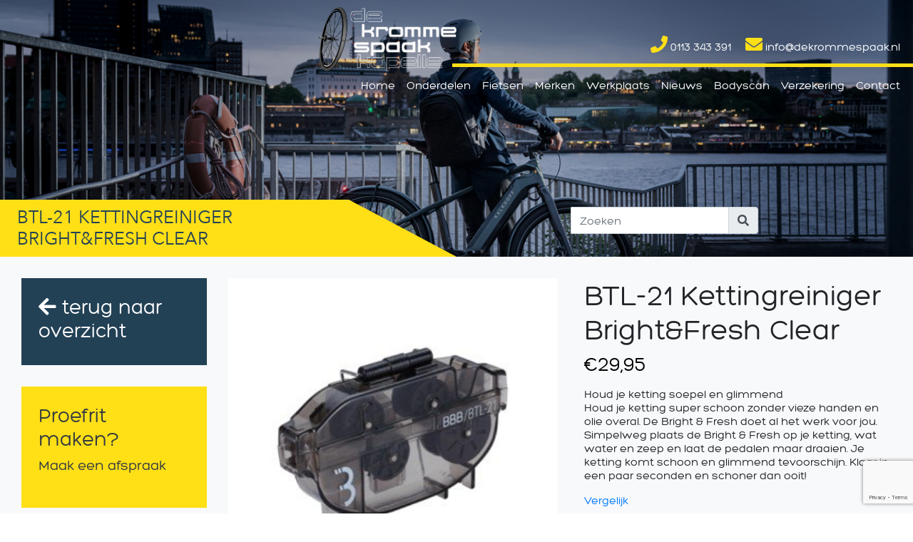

--- FILE ---
content_type: text/html; charset=UTF-8
request_url: https://www.dekrommespaak.nl/product/btl-21-kettingreiniger-brightfresh-clear
body_size: 17109
content:
<html>
    <head><style>img.lazy{min-height:1px}</style><link rel="preload" href="https://www.dekrommespaak.nl/wp-content/plugins/w3-total-cache/pub/js/lazyload.min.js" as="script">
        <title>BTL-21 Kettingreiniger Bright&amp;Fresh Clear &#8211; De Kromme Spaak</title>
<meta name='robots' content='max-image-preview:large' />
<link rel='dns-prefetch' href='//ajax.googleapis.com' />
<link rel='dns-prefetch' href='//cdnjs.cloudflare.com' />
<link rel='dns-prefetch' href='//stackpath.bootstrapcdn.com' />
<link rel='stylesheet' id='wp-block-library-css' href='https://www.dekrommespaak.nl/wp-includes/css/dist/block-library/style.min.css?ver=6.6.4' type='text/css' media='all' />
<style id='classic-theme-styles-inline-css' type='text/css'>
/*! This file is auto-generated */
.wp-block-button__link{color:#fff;background-color:#32373c;border-radius:9999px;box-shadow:none;text-decoration:none;padding:calc(.667em + 2px) calc(1.333em + 2px);font-size:1.125em}.wp-block-file__button{background:#32373c;color:#fff;text-decoration:none}
</style>
<style id='global-styles-inline-css' type='text/css'>
:root{--wp--preset--aspect-ratio--square: 1;--wp--preset--aspect-ratio--4-3: 4/3;--wp--preset--aspect-ratio--3-4: 3/4;--wp--preset--aspect-ratio--3-2: 3/2;--wp--preset--aspect-ratio--2-3: 2/3;--wp--preset--aspect-ratio--16-9: 16/9;--wp--preset--aspect-ratio--9-16: 9/16;--wp--preset--color--black: #000000;--wp--preset--color--cyan-bluish-gray: #abb8c3;--wp--preset--color--white: #ffffff;--wp--preset--color--pale-pink: #f78da7;--wp--preset--color--vivid-red: #cf2e2e;--wp--preset--color--luminous-vivid-orange: #ff6900;--wp--preset--color--luminous-vivid-amber: #fcb900;--wp--preset--color--light-green-cyan: #7bdcb5;--wp--preset--color--vivid-green-cyan: #00d084;--wp--preset--color--pale-cyan-blue: #8ed1fc;--wp--preset--color--vivid-cyan-blue: #0693e3;--wp--preset--color--vivid-purple: #9b51e0;--wp--preset--gradient--vivid-cyan-blue-to-vivid-purple: linear-gradient(135deg,rgba(6,147,227,1) 0%,rgb(155,81,224) 100%);--wp--preset--gradient--light-green-cyan-to-vivid-green-cyan: linear-gradient(135deg,rgb(122,220,180) 0%,rgb(0,208,130) 100%);--wp--preset--gradient--luminous-vivid-amber-to-luminous-vivid-orange: linear-gradient(135deg,rgba(252,185,0,1) 0%,rgba(255,105,0,1) 100%);--wp--preset--gradient--luminous-vivid-orange-to-vivid-red: linear-gradient(135deg,rgba(255,105,0,1) 0%,rgb(207,46,46) 100%);--wp--preset--gradient--very-light-gray-to-cyan-bluish-gray: linear-gradient(135deg,rgb(238,238,238) 0%,rgb(169,184,195) 100%);--wp--preset--gradient--cool-to-warm-spectrum: linear-gradient(135deg,rgb(74,234,220) 0%,rgb(151,120,209) 20%,rgb(207,42,186) 40%,rgb(238,44,130) 60%,rgb(251,105,98) 80%,rgb(254,248,76) 100%);--wp--preset--gradient--blush-light-purple: linear-gradient(135deg,rgb(255,206,236) 0%,rgb(152,150,240) 100%);--wp--preset--gradient--blush-bordeaux: linear-gradient(135deg,rgb(254,205,165) 0%,rgb(254,45,45) 50%,rgb(107,0,62) 100%);--wp--preset--gradient--luminous-dusk: linear-gradient(135deg,rgb(255,203,112) 0%,rgb(199,81,192) 50%,rgb(65,88,208) 100%);--wp--preset--gradient--pale-ocean: linear-gradient(135deg,rgb(255,245,203) 0%,rgb(182,227,212) 50%,rgb(51,167,181) 100%);--wp--preset--gradient--electric-grass: linear-gradient(135deg,rgb(202,248,128) 0%,rgb(113,206,126) 100%);--wp--preset--gradient--midnight: linear-gradient(135deg,rgb(2,3,129) 0%,rgb(40,116,252) 100%);--wp--preset--font-size--small: 13px;--wp--preset--font-size--medium: 20px;--wp--preset--font-size--large: 36px;--wp--preset--font-size--x-large: 42px;--wp--preset--font-family--inter: "Inter", sans-serif;--wp--preset--font-family--cardo: Cardo;--wp--preset--spacing--20: 0.44rem;--wp--preset--spacing--30: 0.67rem;--wp--preset--spacing--40: 1rem;--wp--preset--spacing--50: 1.5rem;--wp--preset--spacing--60: 2.25rem;--wp--preset--spacing--70: 3.38rem;--wp--preset--spacing--80: 5.06rem;--wp--preset--shadow--natural: 6px 6px 9px rgba(0, 0, 0, 0.2);--wp--preset--shadow--deep: 12px 12px 50px rgba(0, 0, 0, 0.4);--wp--preset--shadow--sharp: 6px 6px 0px rgba(0, 0, 0, 0.2);--wp--preset--shadow--outlined: 6px 6px 0px -3px rgba(255, 255, 255, 1), 6px 6px rgba(0, 0, 0, 1);--wp--preset--shadow--crisp: 6px 6px 0px rgba(0, 0, 0, 1);}:where(.is-layout-flex){gap: 0.5em;}:where(.is-layout-grid){gap: 0.5em;}body .is-layout-flex{display: flex;}.is-layout-flex{flex-wrap: wrap;align-items: center;}.is-layout-flex > :is(*, div){margin: 0;}body .is-layout-grid{display: grid;}.is-layout-grid > :is(*, div){margin: 0;}:where(.wp-block-columns.is-layout-flex){gap: 2em;}:where(.wp-block-columns.is-layout-grid){gap: 2em;}:where(.wp-block-post-template.is-layout-flex){gap: 1.25em;}:where(.wp-block-post-template.is-layout-grid){gap: 1.25em;}.has-black-color{color: var(--wp--preset--color--black) !important;}.has-cyan-bluish-gray-color{color: var(--wp--preset--color--cyan-bluish-gray) !important;}.has-white-color{color: var(--wp--preset--color--white) !important;}.has-pale-pink-color{color: var(--wp--preset--color--pale-pink) !important;}.has-vivid-red-color{color: var(--wp--preset--color--vivid-red) !important;}.has-luminous-vivid-orange-color{color: var(--wp--preset--color--luminous-vivid-orange) !important;}.has-luminous-vivid-amber-color{color: var(--wp--preset--color--luminous-vivid-amber) !important;}.has-light-green-cyan-color{color: var(--wp--preset--color--light-green-cyan) !important;}.has-vivid-green-cyan-color{color: var(--wp--preset--color--vivid-green-cyan) !important;}.has-pale-cyan-blue-color{color: var(--wp--preset--color--pale-cyan-blue) !important;}.has-vivid-cyan-blue-color{color: var(--wp--preset--color--vivid-cyan-blue) !important;}.has-vivid-purple-color{color: var(--wp--preset--color--vivid-purple) !important;}.has-black-background-color{background-color: var(--wp--preset--color--black) !important;}.has-cyan-bluish-gray-background-color{background-color: var(--wp--preset--color--cyan-bluish-gray) !important;}.has-white-background-color{background-color: var(--wp--preset--color--white) !important;}.has-pale-pink-background-color{background-color: var(--wp--preset--color--pale-pink) !important;}.has-vivid-red-background-color{background-color: var(--wp--preset--color--vivid-red) !important;}.has-luminous-vivid-orange-background-color{background-color: var(--wp--preset--color--luminous-vivid-orange) !important;}.has-luminous-vivid-amber-background-color{background-color: var(--wp--preset--color--luminous-vivid-amber) !important;}.has-light-green-cyan-background-color{background-color: var(--wp--preset--color--light-green-cyan) !important;}.has-vivid-green-cyan-background-color{background-color: var(--wp--preset--color--vivid-green-cyan) !important;}.has-pale-cyan-blue-background-color{background-color: var(--wp--preset--color--pale-cyan-blue) !important;}.has-vivid-cyan-blue-background-color{background-color: var(--wp--preset--color--vivid-cyan-blue) !important;}.has-vivid-purple-background-color{background-color: var(--wp--preset--color--vivid-purple) !important;}.has-black-border-color{border-color: var(--wp--preset--color--black) !important;}.has-cyan-bluish-gray-border-color{border-color: var(--wp--preset--color--cyan-bluish-gray) !important;}.has-white-border-color{border-color: var(--wp--preset--color--white) !important;}.has-pale-pink-border-color{border-color: var(--wp--preset--color--pale-pink) !important;}.has-vivid-red-border-color{border-color: var(--wp--preset--color--vivid-red) !important;}.has-luminous-vivid-orange-border-color{border-color: var(--wp--preset--color--luminous-vivid-orange) !important;}.has-luminous-vivid-amber-border-color{border-color: var(--wp--preset--color--luminous-vivid-amber) !important;}.has-light-green-cyan-border-color{border-color: var(--wp--preset--color--light-green-cyan) !important;}.has-vivid-green-cyan-border-color{border-color: var(--wp--preset--color--vivid-green-cyan) !important;}.has-pale-cyan-blue-border-color{border-color: var(--wp--preset--color--pale-cyan-blue) !important;}.has-vivid-cyan-blue-border-color{border-color: var(--wp--preset--color--vivid-cyan-blue) !important;}.has-vivid-purple-border-color{border-color: var(--wp--preset--color--vivid-purple) !important;}.has-vivid-cyan-blue-to-vivid-purple-gradient-background{background: var(--wp--preset--gradient--vivid-cyan-blue-to-vivid-purple) !important;}.has-light-green-cyan-to-vivid-green-cyan-gradient-background{background: var(--wp--preset--gradient--light-green-cyan-to-vivid-green-cyan) !important;}.has-luminous-vivid-amber-to-luminous-vivid-orange-gradient-background{background: var(--wp--preset--gradient--luminous-vivid-amber-to-luminous-vivid-orange) !important;}.has-luminous-vivid-orange-to-vivid-red-gradient-background{background: var(--wp--preset--gradient--luminous-vivid-orange-to-vivid-red) !important;}.has-very-light-gray-to-cyan-bluish-gray-gradient-background{background: var(--wp--preset--gradient--very-light-gray-to-cyan-bluish-gray) !important;}.has-cool-to-warm-spectrum-gradient-background{background: var(--wp--preset--gradient--cool-to-warm-spectrum) !important;}.has-blush-light-purple-gradient-background{background: var(--wp--preset--gradient--blush-light-purple) !important;}.has-blush-bordeaux-gradient-background{background: var(--wp--preset--gradient--blush-bordeaux) !important;}.has-luminous-dusk-gradient-background{background: var(--wp--preset--gradient--luminous-dusk) !important;}.has-pale-ocean-gradient-background{background: var(--wp--preset--gradient--pale-ocean) !important;}.has-electric-grass-gradient-background{background: var(--wp--preset--gradient--electric-grass) !important;}.has-midnight-gradient-background{background: var(--wp--preset--gradient--midnight) !important;}.has-small-font-size{font-size: var(--wp--preset--font-size--small) !important;}.has-medium-font-size{font-size: var(--wp--preset--font-size--medium) !important;}.has-large-font-size{font-size: var(--wp--preset--font-size--large) !important;}.has-x-large-font-size{font-size: var(--wp--preset--font-size--x-large) !important;}
:where(.wp-block-post-template.is-layout-flex){gap: 1.25em;}:where(.wp-block-post-template.is-layout-grid){gap: 1.25em;}
:where(.wp-block-columns.is-layout-flex){gap: 2em;}:where(.wp-block-columns.is-layout-grid){gap: 2em;}
:root :where(.wp-block-pullquote){font-size: 1.5em;line-height: 1.6;}
</style>
<link rel='stylesheet' id='contact-form-7-css' href='https://www.dekrommespaak.nl/wp-content/plugins/contact-form-7/includes/css/styles.css?ver=5.9.8' type='text/css' media='all' />
<link rel='stylesheet' id='woof-css' href='https://www.dekrommespaak.nl/wp-content/plugins/woocommerce-products-filter/css/front.css?ver=1.3.6.3' type='text/css' media='all' />
<style id='woof-inline-css' type='text/css'>

.woof_products_top_panel li span, .woof_products_top_panel2 li span{background: url(https://www.dekrommespaak.nl/wp-content/plugins/woocommerce-products-filter/img/delete.png);background-size: 14px 14px;background-repeat: no-repeat;background-position: right;}
.woof_edit_view{
                    display: none;
                }
.woof_price_search_container .price_slider_amount button.button{
                        display: none;
                    }

                    /***** END: hiding submit button of the price slider ******/
li.search-field, li.search-choice, .woof_submit_search_form{
    padding: 10px 30px!important;
}
</style>
<link rel='stylesheet' id='chosen-drop-down-css' href='https://www.dekrommespaak.nl/wp-content/plugins/woocommerce-products-filter/js/chosen/chosen.min.css?ver=1.3.6.3' type='text/css' media='all' />
<link rel='stylesheet' id='woof_by_author_html_items-css' href='https://www.dekrommespaak.nl/wp-content/plugins/woocommerce-products-filter/ext/by_author/css/by_author.css?ver=1.3.6.3' type='text/css' media='all' />
<link rel='stylesheet' id='woof_by_instock_html_items-css' href='https://www.dekrommespaak.nl/wp-content/plugins/woocommerce-products-filter/ext/by_instock/css/by_instock.css?ver=1.3.6.3' type='text/css' media='all' />
<link rel='stylesheet' id='woof_by_onsales_html_items-css' href='https://www.dekrommespaak.nl/wp-content/plugins/woocommerce-products-filter/ext/by_onsales/css/by_onsales.css?ver=1.3.6.3' type='text/css' media='all' />
<link rel='stylesheet' id='woof_by_text_html_items-css' href='https://www.dekrommespaak.nl/wp-content/plugins/woocommerce-products-filter/ext/by_text/assets/css/front.css?ver=1.3.6.3' type='text/css' media='all' />
<link rel='stylesheet' id='woof_label_html_items-css' href='https://www.dekrommespaak.nl/wp-content/plugins/woocommerce-products-filter/ext/label/css/html_types/label.css?ver=1.3.6.3' type='text/css' media='all' />
<link rel='stylesheet' id='woof_select_radio_check_html_items-css' href='https://www.dekrommespaak.nl/wp-content/plugins/woocommerce-products-filter/ext/select_radio_check/css/html_types/select_radio_check.css?ver=1.3.6.3' type='text/css' media='all' />
<link rel='stylesheet' id='woof_sd_html_items_checkbox-css' href='https://www.dekrommespaak.nl/wp-content/plugins/woocommerce-products-filter/ext/smart_designer/css/elements/checkbox.css?ver=1.3.6.3' type='text/css' media='all' />
<link rel='stylesheet' id='woof_sd_html_items_radio-css' href='https://www.dekrommespaak.nl/wp-content/plugins/woocommerce-products-filter/ext/smart_designer/css/elements/radio.css?ver=1.3.6.3' type='text/css' media='all' />
<link rel='stylesheet' id='woof_sd_html_items_switcher-css' href='https://www.dekrommespaak.nl/wp-content/plugins/woocommerce-products-filter/ext/smart_designer/css/elements/switcher.css?ver=1.3.6.3' type='text/css' media='all' />
<link rel='stylesheet' id='woof_sd_html_items_color-css' href='https://www.dekrommespaak.nl/wp-content/plugins/woocommerce-products-filter/ext/smart_designer/css/elements/color.css?ver=1.3.6.3' type='text/css' media='all' />
<link rel='stylesheet' id='woof_sd_html_items_tooltip-css' href='https://www.dekrommespaak.nl/wp-content/plugins/woocommerce-products-filter/ext/smart_designer/css/tooltip.css?ver=1.3.6.3' type='text/css' media='all' />
<link rel='stylesheet' id='woof_sd_html_items_front-css' href='https://www.dekrommespaak.nl/wp-content/plugins/woocommerce-products-filter/ext/smart_designer/css/front.css?ver=1.3.6.3' type='text/css' media='all' />
<link rel='stylesheet' id='woof-switcher23-css' href='https://www.dekrommespaak.nl/wp-content/plugins/woocommerce-products-filter/css/switcher.css?ver=1.3.6.3' type='text/css' media='all' />
<link rel='stylesheet' id='woocommerce-layout-css' href='https://www.dekrommespaak.nl/wp-content/plugins/woocommerce/assets/css/woocommerce-layout.css?ver=9.3.5' type='text/css' media='all' />
<style id='woocommerce-layout-inline-css' type='text/css'>

	.infinite-scroll .woocommerce-pagination {
		display: none;
	}
</style>
<link rel='stylesheet' id='woocommerce-smallscreen-css' href='https://www.dekrommespaak.nl/wp-content/plugins/woocommerce/assets/css/woocommerce-smallscreen.css?ver=9.3.5' type='text/css' media='only screen and (max-width: 768px)' />
<link rel='stylesheet' id='woocommerce-general-css' href='https://www.dekrommespaak.nl/wp-content/plugins/woocommerce/assets/css/woocommerce.css?ver=9.3.5' type='text/css' media='all' />
<style id='woocommerce-inline-inline-css' type='text/css'>
.woocommerce form .form-row .required { visibility: visible; }
</style>
<link rel='stylesheet' id='wp-pagenavi-css' href='https://www.dekrommespaak.nl/wp-content/plugins/wp-pagenavi/pagenavi-css.css?ver=2.70' type='text/css' media='all' />
<link rel='stylesheet' id='jquery-colorbox-css' href='https://www.dekrommespaak.nl/wp-content/plugins/yith-woocommerce-compare/assets/css/colorbox.css?ver=1.4.21' type='text/css' media='all' />
<link rel='stylesheet' id='yith-woocompare-widget-css' href='https://www.dekrommespaak.nl/wp-content/plugins/yith-woocommerce-compare/assets/css/widget.css?ver=2.43.0' type='text/css' media='all' />
<link rel='stylesheet' id='bootstrap-css' href='https://stackpath.bootstrapcdn.com/bootstrap/4.3.1/css/bootstrap.min.css?ver=4.3.1' type='text/css' media='all' />
<link rel='stylesheet' id='main-css' href='https://www.dekrommespaak.nl/wp-content/themes/dekrommespaak/style.css?ver=1.1' type='text/css' media='all' />
<link rel='stylesheet' id='mobiel-css' href='https://www.dekrommespaak.nl/wp-content/themes/dekrommespaak/assets/css/style-mobiel.css?ver=1.1' type='text/css' media='all' />
<link rel='stylesheet' id='tablet-css' href='https://www.dekrommespaak.nl/wp-content/themes/dekrommespaak/assets/css/style-tablet.css?ver=1.1' type='text/css' media='all' />
<link rel='stylesheet' id='laptop-css' href='https://www.dekrommespaak.nl/wp-content/themes/dekrommespaak/assets/css/style-laptop.css?ver=1.1' type='text/css' media='all' />
<link rel='stylesheet' id='tv-css' href='https://www.dekrommespaak.nl/wp-content/themes/dekrommespaak/assets/css/style-tv.css?ver=1.1' type='text/css' media='all' />
<link rel='stylesheet' id='font-awesome-css' href='https://cdnjs.cloudflare.com/ajax/libs/font-awesome/5.15.1/css/all.min.css?ver=5.15.1' type='text/css' media='all' />
<style id='font-awesome-inline-css' type='text/css'>
[data-font="FontAwesome"]:before {font-family: 'FontAwesome' !important;content: attr(data-icon) !important;speak: none !important;font-weight: normal !important;font-variant: normal !important;text-transform: none !important;line-height: 1 !important;font-style: normal !important;-webkit-font-smoothing: antialiased !important;-moz-osx-font-smoothing: grayscale !important;}
</style>
<link rel='stylesheet' id='pwb-styles-frontend-css' href='https://www.dekrommespaak.nl/wp-content/plugins/perfect-woocommerce-brands/build/frontend/css/style.css?ver=3.4.4' type='text/css' media='all' />
<script type="text/javascript" id="woof-husky-js-extra">
/* <![CDATA[ */
var woof_husky_txt = {"ajax_url":"https:\/\/www.dekrommespaak.nl\/wp-admin\/admin-ajax.php","plugin_uri":"https:\/\/www.dekrommespaak.nl\/wp-content\/plugins\/woocommerce-products-filter\/ext\/by_text\/","loader":"https:\/\/www.dekrommespaak.nl\/wp-content\/plugins\/woocommerce-products-filter\/ext\/by_text\/assets\/img\/ajax-loader.gif","not_found":"Niets gevonden!","prev":"Vorige","next":"Volgende","site_link":"https:\/\/www.dekrommespaak.nl","default_data":{"placeholder":"","behavior":"title","search_by_full_word":0,"autocomplete":1,"how_to_open_links":0,"taxonomy_compatibility":0,"sku_compatibility":0,"custom_fields":"","search_desc_variant":0,"view_text_length":10,"min_symbols":3,"max_posts":10,"image":"","notes_for_customer":"","template":"default","max_open_height":300,"page":0}};
/* ]]> */
</script>
<script type="text/javascript" src="https://www.dekrommespaak.nl/wp-content/plugins/woocommerce-products-filter/ext/by_text/assets/js/husky.js?ver=1.3.6.3" id="woof-husky-js"></script>
<script type="text/javascript" src="https://www.dekrommespaak.nl/wp-includes/js/jquery/jquery.min.js?ver=3.7.1" id="jquery-core-js"></script>
<script type="text/javascript" src="https://www.dekrommespaak.nl/wp-includes/js/jquery/jquery-migrate.min.js?ver=3.4.1" id="jquery-migrate-js"></script>
<script type="text/javascript" src="https://www.dekrommespaak.nl/wp-content/plugins/woocommerce/assets/js/jquery-blockui/jquery.blockUI.min.js?ver=2.7.0-wc.9.3.5" id="jquery-blockui-js" defer="defer" data-wp-strategy="defer"></script>
<script type="text/javascript" id="wc-add-to-cart-js-extra">
/* <![CDATA[ */
var wc_add_to_cart_params = {"ajax_url":"\/wp-admin\/admin-ajax.php","wc_ajax_url":"\/?wc-ajax=%%endpoint%%","i18n_view_cart":"Bekijk winkelwagen","cart_url":"https:\/\/www.dekrommespaak.nl\/cart","is_cart":"","cart_redirect_after_add":"no"};
/* ]]> */
</script>
<script type="text/javascript" src="https://www.dekrommespaak.nl/wp-content/plugins/woocommerce/assets/js/frontend/add-to-cart.min.js?ver=9.3.5" id="wc-add-to-cart-js" defer="defer" data-wp-strategy="defer"></script>
<script type="text/javascript" src="https://www.dekrommespaak.nl/wp-content/plugins/woocommerce/assets/js/flexslider/jquery.flexslider.min.js?ver=2.7.2-wc.9.3.5" id="flexslider-js" defer="defer" data-wp-strategy="defer"></script>
<script type="text/javascript" id="wc-single-product-js-extra">
/* <![CDATA[ */
var wc_single_product_params = {"i18n_required_rating_text":"Selecteer een waardering","review_rating_required":"yes","flexslider":{"rtl":false,"animation":"slide","smoothHeight":true,"directionNav":false,"controlNav":"thumbnails","slideshow":false,"animationSpeed":500,"animationLoop":false,"allowOneSlide":false},"zoom_enabled":"","zoom_options":[],"photoswipe_enabled":"","photoswipe_options":{"shareEl":false,"closeOnScroll":false,"history":false,"hideAnimationDuration":0,"showAnimationDuration":0},"flexslider_enabled":"1"};
/* ]]> */
</script>
<script type="text/javascript" src="https://www.dekrommespaak.nl/wp-content/plugins/woocommerce/assets/js/frontend/single-product.min.js?ver=9.3.5" id="wc-single-product-js" defer="defer" data-wp-strategy="defer"></script>
<script type="text/javascript" src="https://www.dekrommespaak.nl/wp-content/plugins/woocommerce/assets/js/js-cookie/js.cookie.min.js?ver=2.1.4-wc.9.3.5" id="js-cookie-js" defer="defer" data-wp-strategy="defer"></script>
<script type="text/javascript" id="woocommerce-js-extra">
/* <![CDATA[ */
var woocommerce_params = {"ajax_url":"\/wp-admin\/admin-ajax.php","wc_ajax_url":"\/?wc-ajax=%%endpoint%%"};
/* ]]> */
</script>
<script type="text/javascript" src="https://www.dekrommespaak.nl/wp-content/plugins/woocommerce/assets/js/frontend/woocommerce.min.js?ver=9.3.5" id="woocommerce-js" defer="defer" data-wp-strategy="defer"></script>
<script type="text/javascript" src="https://www.dekrommespaak.nl/wp-content/plugins/wp-image-zoooom/assets/js/jquery.image_zoom.min.js?ver=1.57" id="image_zoooom-js"></script>
<script type="text/javascript" id="image_zoooom-init-js-extra">
/* <![CDATA[ */
var IZ = {"with_woocommerce":"1","exchange_thumbnails":"1","woo_categories":"0","enable_mobile":"","options":[],"woo_slider":"1"};
/* ]]> */
</script>
<script type="text/javascript" src="https://www.dekrommespaak.nl/wp-content/plugins/wp-image-zoooom/assets/js/image_zoom-init.js?ver=1.57" id="image_zoooom-init-js"></script>
<link rel="https://api.w.org/" href="https://www.dekrommespaak.nl/wp-json/" /><link rel="alternate" title="JSON" type="application/json" href="https://www.dekrommespaak.nl/wp-json/wp/v2/product/41436" /><link rel="EditURI" type="application/rsd+xml" title="RSD" href="https://www.dekrommespaak.nl/xmlrpc.php?rsd" />
<meta name="generator" content="WordPress 6.6.4" />
<meta name="generator" content="WooCommerce 9.3.5" />
<link rel="canonical" href="https://www.dekrommespaak.nl/product/btl-21-kettingreiniger-brightfresh-clear" />
<link rel='shortlink' href='https://www.dekrommespaak.nl/?p=41436' />
<link rel="alternate" title="oEmbed (JSON)" type="application/json+oembed" href="https://www.dekrommespaak.nl/wp-json/oembed/1.0/embed?url=https%3A%2F%2Fwww.dekrommespaak.nl%2Fproduct%2Fbtl-21-kettingreiniger-brightfresh-clear" />
<link rel="alternate" title="oEmbed (XML)" type="text/xml+oembed" href="https://www.dekrommespaak.nl/wp-json/oembed/1.0/embed?url=https%3A%2F%2Fwww.dekrommespaak.nl%2Fproduct%2Fbtl-21-kettingreiniger-brightfresh-clear&#038;format=xml" />
<noscript><style>.vce-row-container .vcv-lozad {display: none}</style></noscript><meta name="generator" content="Aangedreven door Visual Composer Site Builder - snelle en gebruiksvriendelijke visuele editor voor WordPress met verslepen."/>	<noscript><style>.woocommerce-product-gallery{ opacity: 1 !important; }</style></noscript>
	<style type="text/css">img.zoooom,.zoooom img{padding:0!important;}</style><script type="text/javascript"></script><style id='wp-fonts-local' type='text/css'>
@font-face{font-family:Inter;font-style:normal;font-weight:300 900;font-display:fallback;src:url('https://www.dekrommespaak.nl/wp-content/plugins/woocommerce/assets/fonts/Inter-VariableFont_slnt,wght.woff2') format('woff2');font-stretch:normal;}
@font-face{font-family:Cardo;font-style:normal;font-weight:400;font-display:fallback;src:url('https://www.dekrommespaak.nl/wp-content/plugins/woocommerce/assets/fonts/cardo_normal_400.woff2') format('woff2');}
</style>
        <meta name="viewport" content="width=device-width, initial-scale=1.0">
        <meta charset="UTF-8">
        <meta http-equiv="X-UA-Compatible" content="IE=11" />
        <link rel="shortcut icon" href="https://www.dekrommespaak.nl/wp-content/themes/dekrommespaak/inc/fotos/favicon.png" />
		
		<!-- Global site tag (gtag.js) - Google Analytics -->
		<script async src="https://www.googletagmanager.com/gtag/js?id=UA-186694501-1"></script>
		<script>
		window.dataLayer = window.dataLayer || [];
		function gtag(){dataLayer.push(arguments);}
		gtag('js', new Date());

		gtag('config', 'UA-186694501-1');
		</script>
		
    </head>
    <body class="product-template-default single single-product postid-41436 theme-dekrommespaak vcwb woocommerce woocommerce-page woocommerce-no-js">
        <header>
            <div class="h-50 wit"></div>
            <div class="h-50 w-100 header position-relative">
                
                <!--achtergrond-->
                <div class="position-absolute h-100 w-100 overflow-hidden overlay achtergrond-menu">
                    <img src="data:image/svg+xml,%3Csvg%20xmlns='http://www.w3.org/2000/svg'%20viewBox='0%200%201%201'%3E%3C/svg%3E" data-src="https://www.dekrommespaak.nl/wp-content/uploads/2020/11/1.jpg" class="min-w-100 overlay min-h-100 overflow-hidden center position-absolute lazy" />
                </div>
                
                <!--driehoek met text-->
                <div class="col-lg-12 h-100 position-absolute driehoek">
                    <div class="container-fluid">
                        <div class="row h-100">
                            <div class="col-lg-6 h-100">
                                <div class="position-absolute bodem text-driehoek pl-4 mb-0 headerformat1">
                                    <p style="text-transform: uppercase;" class="mb-0">BTL-21 Kettingreiniger Bright&amp;Fresh Clear</p>
                                </div>
                            </div>
                            <div class="col-lg-6 zoekbalk-mobiel">
                                <div class="position-absolute zoekbalk bodem w-50 mb-0">
                                    <div class="input-group active-cyan-3 w-100 active-cyan-4 mb-3">
                                            


<form role="search" method="get" id="searchform" class="searchform" action="https://www.dekrommespaak.nl/">
<div class="input-group md-form form-sm form-2 pl-0">
    <label class="screen-reader-text" for="s"></label>
    <input class="form-control my-0 py-1 red-border" type="text" placeholder="Zoeken" aria-label="Search" value="" name="s" id="s" required>
    <div class="input-group-append">
        <button type="submit" id="searchsubmit" value="Zoeken" class="input-group-text red lighten-3" id="basic-text1"><i class="fas fa-search text-grey"
        aria-hidden="true"></i></button>
    </div>
</div>
</form>                                    </div>
                                </div>
                            </div>
                        </div>
                    </div>
                </div>
                
                <div  class="container-fluid">
                    <div class="row">

                        <!--logo-->
                        <div class="col-6 mobile-none">
                            <div class="position-absolute logo">
                                <a href="https://www.dekrommespaak.nl"><img src="data:image/svg+xml,%3Csvg%20xmlns='http://www.w3.org/2000/svg'%20viewBox='0%200%201%201'%3E%3C/svg%3E" data-src="https://www.dekrommespaak.nl/wp-content/themes/dekrommespaak/inc/fotos/logo.png" class="h-100 lazy" /></a>
                            </div>
                        </div>

                        <!--menu-->
                        <div class="col-md-6 header-menu" style="z-index: 1;">
                            
                             
                            <nav class="navbar-expand-lg text-white">
                                        
                                <button class="navbar-toggler collapsed position-absolute text-white" type="button" data-toggle="collapse" data-target="#navbarNav" aria-controls="navbarNav" aria-expanded="false" aria-label="Toggle navigation">
                                    <i class="fas fa-bars d-none" style="color:#fff; font-size:28px;" ></i>
                                    <i class="fas fa-times" style="color:#fff; font-size:28px;" ></i>
                                </button>
                                        
                                <div class="collapse navbar-collapse" id="navbarNav">
                                                                            
                                    <div class="menu-eerste col-sm-push">
                                        <div class="position-absolute mobiel-niet rechts text-white">
                                            <div style="max-width: calc(100% - 40px)!important;" class="zoek-mobiel d-lg-none d-xl-none input-group active-cyan-3 w-100 active-cyan-4 mb-3">
                                                


<form role="search" method="get" id="searchform" class="searchform" action="https://www.dekrommespaak.nl/">
<div class="input-group md-form form-sm form-2 pl-0">
    <label class="screen-reader-text" for="s"></label>
    <input class="form-control my-0 py-1 red-border" type="text" placeholder="Zoeken" aria-label="Search" value="" name="s" id="s" required>
    <div class="input-group-append">
        <button type="submit" id="searchsubmit" value="Zoeken" class="input-group-text red lighten-3" id="basic-text1"><i class="fas fa-search text-grey"
        aria-hidden="true"></i></button>
    </div>
</div>
</form>                                            </div>
                                            <div class="mx-2 mail-phone d-inline-block bottom-0">
                                                <a class="text-white" href="tel:0113-343-391"><i class="fas text-geel h4 font-weight-600 fa-phone"></i> 0113 343 391</a>
                                            </div>
                                            <div class="mx-2 mail-phone d-inline-block bottom-0">
                                                <a class="text-white" target="_blank" href="mailto:info@dekrommespaak.nl"><i class="far text-geel h4 font-weight-600 fa-envelope"></i> info@dekrommespaak.nl</a>
                                            </div> 
                                        </div>  
                                    </div>

                                    <div class="menu-tweede h-100 col-sm-pull">
                                        <div class="position-absolute mobiel-niet rechts mobiel-auto">
                                            <div class="menu-hoofdmenu-links-container"><ul id="menu-hoofdmenu-links" class="menu"><li id="menu-item-32" class="menu-item menu-item-type-post_type menu-item-object-page menu-item-home menu-item-32"><a href="https://www.dekrommespaak.nl/">Home</a></li>
<li id="menu-item-633" class="menu-item menu-item-type-custom menu-item-object-custom menu-item-633"><a href="https://www.dekrommespaak.nl/aanbod/?swoof=1&#038;product_cat=onderdelen-accessoires">Onderdelen</a></li>
<li id="menu-item-24" class="menu-item menu-item-type-post_type menu-item-object-page menu-item-has-children menu-item-24"><a href="https://www.dekrommespaak.nl/fietsen">Fietsen</a>
<ul class="sub-menu">
	<li id="menu-item-8485" class="menu-item menu-item-type-custom menu-item-object-custom menu-item-8485"><a href="https://www.dekrommespaak.nl/aanbod/?swoof=1&#038;product_cat=fietsen">Alle fietsen</a></li>
	<li id="menu-item-627" class="menu-item menu-item-type-custom menu-item-object-custom menu-item-627"><a href="https://www.dekrommespaak.nl/aanbod/?swoof=1&#038;product_cat=hybride-fietsen">Hybride fietsen</a></li>
	<li id="menu-item-628" class="menu-item menu-item-type-custom menu-item-object-custom menu-item-628"><a href="https://www.dekrommespaak.nl/aanbod/?swoof=1&#038;product_cat=elektrische-fietsen">Elektrische fietsen</a></li>
	<li id="menu-item-629" class="menu-item menu-item-type-custom menu-item-object-custom menu-item-629"><a href="https://www.dekrommespaak.nl/aanbod/?swoof=1&#038;product_cat=stadsfietsen">Stadsfietsen</a></li>
	<li id="menu-item-630" class="menu-item menu-item-type-custom menu-item-object-custom menu-item-630"><a href="https://www.dekrommespaak.nl/aanbod/?swoof=1&#038;product_cat=jeugd-kinderfietsen">Jeugd/ kinderfietsen</a></li>
	<li id="menu-item-631" class="menu-item menu-item-type-custom menu-item-object-custom menu-item-631"><a href="https://www.dekrommespaak.nl/aanbod/?swoof=1&#038;product_cat=vouwfietsen">Vouwfietsen</a></li>
	<li id="menu-item-632" class="menu-item menu-item-type-custom menu-item-object-custom menu-item-632"><a href="https://www.dekrommespaak.nl/aanbod/?swoof=1&#038;product_cat=race-atb">Race / ATB</a></li>
	<li id="menu-item-634" class="menu-item menu-item-type-custom menu-item-object-custom menu-item-634"><a href="https://www.dekrommespaak.nl/aanbod/?swoof=1&#038;product_cat=gebruikte-fietsen">Gebruikte fietsen</a></li>
	<li id="menu-item-36096" class="menu-item menu-item-type-custom menu-item-object-custom menu-item-36096"><a href="#">KeuzeHulp</a></li>
</ul>
</li>
<li id="menu-item-23" class="menu-item menu-item-type-post_type menu-item-object-page menu-item-has-children menu-item-23"><a href="https://www.dekrommespaak.nl/merken">Merken</a>
<ul class="sub-menu">
	<li id="menu-item-636" class="menu-item menu-item-type-custom menu-item-object-custom menu-item-636"><a href="https://www.dekrommespaak.nl/aanbod?swoof=1&#038;pwb-brand=riese-muller">Riese &#038; müller</a></li>
	<li id="menu-item-635" class="menu-item menu-item-type-custom menu-item-object-custom menu-item-635"><a href="https://www.dekrommespaak.nl/aanbod/?swoof=1&#038;pwb-brand=kalkhoff">Kalkhoff</a></li>
	<li id="menu-item-637" class="menu-item menu-item-type-custom menu-item-object-custom menu-item-637"><a href="https://www.dekrommespaak.nl/aanbod/?swoof=1&#038;pwb-brand=rih">Rih</a></li>
	<li id="menu-item-638" class="menu-item menu-item-type-custom menu-item-object-custom menu-item-638"><a href="https://www.dekrommespaak.nl/aanbod/?swoof=1&#038;pwb-brand=velo-de-ville">Velo de ville</a></li>
	<li id="menu-item-639" class="menu-item menu-item-type-custom menu-item-object-custom menu-item-639"><a href="https://www.dekrommespaak.nl/aanbod">Overige merken</a></li>
</ul>
</li>
<li id="menu-item-22" class="menu-item menu-item-type-post_type menu-item-object-page menu-item-22"><a href="https://www.dekrommespaak.nl/werkplaats">Werkplaats</a></li>
<li id="menu-item-21" class="menu-item menu-item-type-post_type menu-item-object-page menu-item-21"><a href="https://www.dekrommespaak.nl/nieuws">Nieuws</a></li>
<li id="menu-item-20" class="menu-item menu-item-type-post_type menu-item-object-page menu-item-20"><a href="https://www.dekrommespaak.nl/bodyscan">Bodyscan</a></li>
<li id="menu-item-28866" class="menu-item menu-item-type-post_type menu-item-object-page menu-item-28866"><a href="https://www.dekrommespaak.nl/fietsverzekering">Verzekering</a></li>
<li id="menu-item-19" class="menu-item menu-item-type-post_type menu-item-object-page menu-item-19"><a href="https://www.dekrommespaak.nl/contact">Contact</a></li>
</ul></div>                                            
                                        </div>
                                    </div>
                                        
                                </div>
                            </nav>
                        </div>


                    </div>
                </div> 
            </div>
        </header><div class="container-fluid woocommerce"> 
    
    <div class="row">
        <div class="col-lg-3 col-md-4 bg-light">
            
                        <div></div>
                                    <a href="//www.dekrommespaak.nl/aanbod/">
<div class="w-100 pl-30 pb-30 pr-30 mt-30">
<div class="d-blauw w-100">
<div class="px-4 py-4 text-white">
<h3 class=""><i class="fas fa-arrow-left"></i> terug naar overzicht</h3>
</div>
</div>
</div>
</a>
<a style="cursor: pointer;" data-toggle="modal" data-target=".bd-example-modal-lg">
<div class="w-100 h-blok">
<div class="geel h-100 w-100">
<div class="px-4 py-4 text-dark">
<h3 class="">Proefrit maken?</h3>
<h5 class="">Maak een afspraak</h5>
</div>
</div>
</div>
</a>
<div class="modal fade bd-example-modal-lg" tabindex="-1" role="dialog" aria-labelledby="myLargeModalLabel" aria-hidden="true">
<div class="modal-dialog modal-dialog-centered modal-lg">
<div class="modal-content bg-dark">
<div class="modal-header px-5">
<h4 class="modal-title text-white" id="exampleModalLabel">Proefrit maken</h4>
<button type="button" class="close text-white" data-dismiss="modal" aria-label="Close">
<span class="text-white h4" aria-hidden="true">X</span>
</button>
</div>
<div class="p-5">

<div class="wpcf7 no-js" id="wpcf7-f517-o1" lang="nl-NL" dir="ltr">
<div class="screen-reader-response"><p role="status" aria-live="polite" aria-atomic="true"></p> <ul></ul></div>
<form action="/product/btl-21-kettingreiniger-brightfresh-clear#wpcf7-f517-o1" method="post" class="wpcf7-form init" aria-label="Contactformulier" novalidate="novalidate" data-status="init">
<div style="display: none;">
<input type="hidden" name="_wpcf7" value="517" />
<input type="hidden" name="_wpcf7_version" value="5.9.8" />
<input type="hidden" name="_wpcf7_locale" value="nl_NL" />
<input type="hidden" name="_wpcf7_unit_tag" value="wpcf7-f517-o1" />
<input type="hidden" name="_wpcf7_container_post" value="0" />
<input type="hidden" name="_wpcf7_posted_data_hash" value="" />
<input type="hidden" name="_wpcf7_recaptcha_response" value="" />
</div>
<p><span class="wpcf7-form-control-wrap" data-name="naam"><input size="40" maxlength="400" class="wpcf7-form-control wpcf7-text wpcf7-validates-as-required" aria-required="true" aria-invalid="false" placeholder="Uw naam" value="" type="text" name="naam" /></span><br />
<span class="wpcf7-form-control-wrap" data-name="email"><input size="40" maxlength="400" class="wpcf7-form-control wpcf7-email wpcf7-validates-as-required wpcf7-text wpcf7-validates-as-email" aria-required="true" aria-invalid="false" placeholder="Uw e-mailadres" value="" type="email" name="email" /></span><br />
<span class="wpcf7-form-control-wrap" data-name="telefoon"><input size="40" maxlength="400" class="wpcf7-form-control wpcf7-tel wpcf7-validates-as-required wpcf7-text wpcf7-validates-as-tel" aria-required="true" aria-invalid="false" placeholder="Uw telefoonnummer" value="" type="tel" name="telefoon" /></span><br />
<span class="wpcf7-form-control-wrap" data-name="datum"><input size="40" maxlength="400" class="wpcf7-form-control wpcf7-text wpcf7-validates-as-required" aria-required="true" aria-invalid="false" placeholder="Voorkeur datum en tijd" value="" type="text" name="datum" /></span><br />
<span class="wpcf7-form-control-wrap" data-name="bericht"><textarea cols="40" rows="3" maxlength="2000" class="wpcf7-form-control wpcf7-textarea" aria-invalid="false" placeholder="Uw Bericht" name="bericht"></textarea></span><br />
<input class="wpcf7-form-control wpcf7-submit has-spinner" type="submit" value="Verzenden" />
</p><div class="wpcf7-response-output" aria-hidden="true"></div>
</form>
</div>

</div>
</div>
</div>
</div>
<!-- tussen -->

<a style="cursor: pointer;" data-toggle="modal" data-target=".bd-example-modal-lg1">
<div class="w-100 h-blok">
<div class="d-blauw h-100 w-100">
<div class="px-4 py-4 text-white">
<h3 class="">Fietsadvies nodig?</h3>
<h5 class="">Maak een afspraak</h5>
</div>
</div>
</div>
</a>
<div class="modal fade bd-example-modal-lg1" tabindex="-1" role="dialog" aria-labelledby="myLargeModalLabel1" aria-hidden="true">
<div class="modal-dialog modal-dialog-centered modal-lg">
<div class="modal-content bg-dark">
<div class="modal-header px-5">
<h4 class="modal-title text-white" id="exampleModalLabel1">Stel uw vraag</h4>
<button type="button" class="close text-white" data-dismiss="modal" aria-label="Close">
<span class="text-white h4" aria-hidden="true">X</span>
</button>
</div>
<div class="p-5">

<div class="wpcf7 no-js" id="wpcf7-f12061-o2" lang="nl-NL" dir="ltr">
<div class="screen-reader-response"><p role="status" aria-live="polite" aria-atomic="true"></p> <ul></ul></div>
<form action="/product/btl-21-kettingreiniger-brightfresh-clear#wpcf7-f12061-o2" method="post" class="wpcf7-form init" aria-label="Contactformulier" novalidate="novalidate" data-status="init">
<div style="display: none;">
<input type="hidden" name="_wpcf7" value="12061" />
<input type="hidden" name="_wpcf7_version" value="5.9.8" />
<input type="hidden" name="_wpcf7_locale" value="nl_NL" />
<input type="hidden" name="_wpcf7_unit_tag" value="wpcf7-f12061-o2" />
<input type="hidden" name="_wpcf7_container_post" value="0" />
<input type="hidden" name="_wpcf7_posted_data_hash" value="" />
<input type="hidden" name="_wpcf7_recaptcha_response" value="" />
</div>
<p><span class="wpcf7-form-control-wrap" data-name="naam"><input size="40" maxlength="400" class="wpcf7-form-control wpcf7-text wpcf7-validates-as-required" aria-required="true" aria-invalid="false" placeholder="Uw naam" value="" type="text" name="naam" /></span><br />
<span class="wpcf7-form-control-wrap" data-name="email"><input size="40" maxlength="400" class="wpcf7-form-control wpcf7-email wpcf7-validates-as-required wpcf7-text wpcf7-validates-as-email" aria-required="true" aria-invalid="false" placeholder="Uw e-mailadres" value="" type="email" name="email" /></span><br />
<span class="wpcf7-form-control-wrap" data-name="telefoon"><input size="40" maxlength="400" class="wpcf7-form-control wpcf7-tel wpcf7-validates-as-required wpcf7-text wpcf7-validates-as-tel" aria-required="true" aria-invalid="false" placeholder="Uw telefoonnummer" value="" type="tel" name="telefoon" /></span><br />
<span class="wpcf7-form-control-wrap" data-name="bericht"><textarea cols="40" rows="3" maxlength="2000" class="wpcf7-form-control wpcf7-textarea wpcf7-validates-as-required" aria-required="true" aria-invalid="false" placeholder="Uw bericht/ vraag" name="bericht"></textarea></span><br />
<input class="wpcf7-form-control wpcf7-submit has-spinner" type="submit" value="Verzenden" />
</p><div class="wpcf7-response-output" aria-hidden="true"></div>
</form>
</div>

</div>
</div>
</div>
</div>
            <ul class="products-list" data-lang="">
                <li class="list_empty">Geen producten om te vergelijken</li>            </ul>

            <a href="https://www.dekrommespaak.nl?action=yith-woocompare-remove-product&id=all" data-product_id="all" class="clear-all" rel="nofollow">Wis alles</a>
            <a href="/product/btl-21-kettingreiniger-brightfresh-clear?action=yith-woocompare-view-table&iframe=yes" class="compare added button" rel="nofollow">Vergelijk</a>

                                                </div>
        <div class="col-lg-9 woocommerce-c col-md-8 bg-light">
            <div class="pt-30">
                <div class="woocommerce-notices-wrapper"></div><div id="product-41436" class="product type-product post-41436 status-publish first instock product_cat-onderdelen-accessoires product_cat-onderdelen-reparatie has-post-thumbnail shipping-taxable purchasable product-type-simple">

	<div class="woocommerce-product-gallery woocommerce-product-gallery--with-images woocommerce-product-gallery--columns-4 images" data-columns="4" style="opacity: 0; transition: opacity .25s ease-in-out;">
	<figure class="woocommerce-product-gallery__wrapper">
		<div data-thumb="https://www.dekrommespaak.nl/wp-content/uploads/2026/01/artPic_public_L_1467597-100x100.jpg" data-thumb-alt="" data-thumb-srcset="https://www.dekrommespaak.nl/wp-content/uploads/2026/01/artPic_public_L_1467597-100x100.jpg 100w, https://www.dekrommespaak.nl/wp-content/uploads/2026/01/artPic_public_L_1467597-300x300.jpg 300w, https://www.dekrommespaak.nl/wp-content/uploads/2026/01/artPic_public_L_1467597-180x180.jpg 180w, https://www.dekrommespaak.nl/wp-content/uploads/2026/01/artPic_public_L_1467597.jpg 310w" class="attachment-shop_thumbnail woocommerce-product-gallery__image"><a href="https://www.dekrommespaak.nl/wp-content/uploads/2026/01/artPic_public_L_1467597.jpg"><img width="310" height="310" src="https://www.dekrommespaak.nl/wp-content/uploads/2026/01/artPic_public_L_1467597.jpg" class="attachment-shop_thumbnail wp-post-image" alt="" title="artPic_public_L_1467597" data-caption="" data-src="https://www.dekrommespaak.nl/wp-content/uploads/2026/01/artPic_public_L_1467597.jpg" data-large_image="https://www.dekrommespaak.nl/wp-content/uploads/2026/01/artPic_public_L_1467597.jpg" data-large_image_width="310" data-large_image_height="310" decoding="async" fetchpriority="high" srcset="https://www.dekrommespaak.nl/wp-content/uploads/2026/01/artPic_public_L_1467597.jpg 310w, https://www.dekrommespaak.nl/wp-content/uploads/2026/01/artPic_public_L_1467597-300x300.jpg 300w, https://www.dekrommespaak.nl/wp-content/uploads/2026/01/artPic_public_L_1467597-180x180.jpg 180w, https://www.dekrommespaak.nl/wp-content/uploads/2026/01/artPic_public_L_1467597-100x100.jpg 100w" sizes="(max-width: 310px) 100vw, 310px" /></a></div><div data-thumb="https://www.dekrommespaak.nl/wp-content/uploads/2026/01/artPic_public_L_16911-100x100.jpg" data-thumb-alt="" data-thumb-srcset="https://www.dekrommespaak.nl/wp-content/uploads/2026/01/artPic_public_L_16911-100x100.jpg 100w, https://www.dekrommespaak.nl/wp-content/uploads/2026/01/artPic_public_L_16911-300x300.jpg 300w, https://www.dekrommespaak.nl/wp-content/uploads/2026/01/artPic_public_L_16911-180x180.jpg 180w, https://www.dekrommespaak.nl/wp-content/uploads/2026/01/artPic_public_L_16911.jpg 310w" class="attachment-shop_thumbnail woocommerce-product-gallery__image"><a href="https://www.dekrommespaak.nl/wp-content/uploads/2026/01/artPic_public_L_16911.jpg"><img width="310" height="310" src="https://www.dekrommespaak.nl/wp-content/uploads/2026/01/artPic_public_L_16911.jpg" class="attachment-shop_thumbnail " alt="" title="artPic_public_L_16911" data-caption="" data-src="https://www.dekrommespaak.nl/wp-content/uploads/2026/01/artPic_public_L_16911.jpg" data-large_image="https://www.dekrommespaak.nl/wp-content/uploads/2026/01/artPic_public_L_16911.jpg" data-large_image_width="310" data-large_image_height="310" decoding="async" srcset="https://www.dekrommespaak.nl/wp-content/uploads/2026/01/artPic_public_L_16911.jpg 310w, https://www.dekrommespaak.nl/wp-content/uploads/2026/01/artPic_public_L_16911-300x300.jpg 300w, https://www.dekrommespaak.nl/wp-content/uploads/2026/01/artPic_public_L_16911-180x180.jpg 180w, https://www.dekrommespaak.nl/wp-content/uploads/2026/01/artPic_public_L_16911-100x100.jpg 100w" sizes="(max-width: 310px) 100vw, 310px" /></a></div>	</figure>
</div>

	<div class="summary entry-summary">
		<h1 class="product_title entry-title">BTL-21 Kettingreiniger Bright&amp;Fresh Clear</h1><p class="price"><span class="woocommerce-Price-amount amount"><bdi><span class="woocommerce-Price-currencySymbol">&euro;</span>29,95</bdi></span></p>
<div class="woocommerce-product-details__short-description">
		<p>Houd je ketting soepel en glimmend<br />
Houd je ketting super schoon zonder vieze handen en olie overal. De Bright &amp; Fresh doet al het werk voor jou. Simpelweg plaats de Bright &amp; Fresh op je ketting, wat water en zeep en laat de pedalen maar draaien. Je ketting komt schoon en glimmend tevoorschijn. Klaar in een paar seconden en schoner dan ooit!</p>
</div>
<a href="https://www.dekrommespaak.nl?action=yith-woocompare-add-product&id=41436" class="compare button" data-product_id="41436" rel="nofollow">Vergelijk</a><div class="pwb-single-product-brands pwb-clearfix"><a href="https://www.dekrommespaak.nl/merken/bbb" title="Merk bekijken">BBB</a></div>	</div>

	
	<div class="woocommerce-tabs wc-tabs-wrapper">
		<ul class="tabs wc-tabs" role="tablist">
												<li class="pwb_tab_tab" id="tab-title-pwb_tab" role="tab" aria-controls="tab-pwb_tab">
						<a href="#tab-pwb_tab">
							Merk						</a>
					</li>
																<li class="additional_information_tab" id="tab-title-additional_information" role="tab" aria-controls="tab-additional_information">
						<a href="#tab-additional_information">
							Extra informatie						</a>
					</li>
																</ul>
									<div class="woocommerce-Tabs-panel woocommerce-Tabs-panel--pwb_tab panel entry-content wc-tab" id="tab-pwb_tab" role="tabpanel" aria-labelledby="tab-title-pwb_tab">
					
		<h2></h2>
									<div id="tab-pwb_tab-content">
					<h3>BBB</h3>
																</div>
												</div>
												<div class="woocommerce-Tabs-panel woocommerce-Tabs-panel--additional_information panel entry-content wc-tab" id="tab-additional_information" role="tabpanel" aria-labelledby="tab-title-additional_information">
					
	<h2>Extra informatie</h2>

<table class="woocommerce-product-attributes shop_attributes">
			<tr class="woocommerce-product-attributes-item woocommerce-product-attributes-item--attribute_ean-code">
			<th class="woocommerce-product-attributes-item__label">EAN code</th>
			<td class="woocommerce-product-attributes-item__value"><p>8716683008531</p>
</td>
		</tr>
	</table>
				</div>
										
			</div>


	<section class="related products">

					<h2>Gerelateerde producten</h2>
				
		<ul class="products columns-4">

			
					<li class="product type-product post-34619 status-publish first instock product_cat-onderdelen-accessoires product_cat-sportieve-kleding has-post-thumbnail shipping-taxable purchasable product-type-simple">
	<a href="https://www.dekrommespaak.nl/product/agu-zeeland-broek-xxxl" class="woocommerce-LoopProduct-link woocommerce-loop-product__link"><div class="fotowrapper"><img width="300" height="400" src="data:image/svg+xml,%3Csvg%20xmlns='http://www.w3.org/2000/svg'%20viewBox='0%200%20300%20400'%3E%3C/svg%3E" data-src="https://www.dekrommespaak.nl/wp-content/uploads/2024/07/artPic_public_L_3538745-300x400.jpg" class="attachment-woocommerce_thumbnail size-woocommerce_thumbnail lazy" alt="" decoding="async" data-srcset="https://www.dekrommespaak.nl/wp-content/uploads/2024/07/artPic_public_L_3538745-300x400.jpg 300w, https://www.dekrommespaak.nl/wp-content/uploads/2024/07/artPic_public_L_3538745-225x300.jpg 225w, https://www.dekrommespaak.nl/wp-content/uploads/2024/07/artPic_public_L_3538745-768x1024.jpg 768w, https://www.dekrommespaak.nl/wp-content/uploads/2024/07/artPic_public_L_3538745-135x180.jpg 135w, https://www.dekrommespaak.nl/wp-content/uploads/2024/07/artPic_public_L_3538745-320x427.jpg 320w, https://www.dekrommespaak.nl/wp-content/uploads/2024/07/artPic_public_L_3538745-480x640.jpg 480w, https://www.dekrommespaak.nl/wp-content/uploads/2024/07/artPic_public_L_3538745-800x1067.jpg 800w, https://www.dekrommespaak.nl/wp-content/uploads/2024/07/artPic_public_L_3538745-600x800.jpg 600w, https://www.dekrommespaak.nl/wp-content/uploads/2024/07/artPic_public_L_3538745.jpg 900w" data-sizes="(max-width: 300px) 100vw, 300px" /></div><h2 class="woocommerce-loop-product__title">Agu Zeeland Broek XXXL</h2>
	<span class="price"><span class="woocommerce-Price-amount amount"><bdi><span class="woocommerce-Price-currencySymbol">&euro;</span>64,99</bdi></span></span>
<div class="dks_parchive_description"></div></a>	<span id="woocommerce_loop_add_to_cart_link_describedby_34619" class="screen-reader-text">
			</span>
</li>

			
					<li class="product type-product post-34657 status-publish instock product_cat-onderdelen-accessoires product_cat-sturen has-post-thumbnail shipping-taxable purchasable product-type-simple">
	<a href="https://www.dekrommespaak.nl/product/spiegel-ergotec-m88-fiets-alm-l-r-zw" class="woocommerce-LoopProduct-link woocommerce-loop-product__link"><div class="fotowrapper"><img width="300" height="200" src="data:image/svg+xml,%3Csvg%20xmlns='http://www.w3.org/2000/svg'%20viewBox='0%200%20300%20200'%3E%3C/svg%3E" data-src="https://www.dekrommespaak.nl/wp-content/uploads/2025/11/artPic_public_L_4260133-300x200.jpg" class="attachment-woocommerce_thumbnail size-woocommerce_thumbnail lazy" alt="" decoding="async" data-srcset="https://www.dekrommespaak.nl/wp-content/uploads/2025/11/artPic_public_L_4260133-300x200.jpg 300w, https://www.dekrommespaak.nl/wp-content/uploads/2025/11/artPic_public_L_4260133-1024x683.jpg 1024w, https://www.dekrommespaak.nl/wp-content/uploads/2025/11/artPic_public_L_4260133-150x100.jpg 150w, https://www.dekrommespaak.nl/wp-content/uploads/2025/11/artPic_public_L_4260133-768x512.jpg 768w, https://www.dekrommespaak.nl/wp-content/uploads/2025/11/artPic_public_L_4260133-270x180.jpg 270w, https://www.dekrommespaak.nl/wp-content/uploads/2025/11/artPic_public_L_4260133-320x213.jpg 320w, https://www.dekrommespaak.nl/wp-content/uploads/2025/11/artPic_public_L_4260133-480x320.jpg 480w, https://www.dekrommespaak.nl/wp-content/uploads/2025/11/artPic_public_L_4260133-800x533.jpg 800w, https://www.dekrommespaak.nl/wp-content/uploads/2025/11/artPic_public_L_4260133-600x400.jpg 600w, https://www.dekrommespaak.nl/wp-content/uploads/2025/11/artPic_public_L_4260133.jpg 1200w" data-sizes="(max-width: 300px) 100vw, 300px" /></div><h2 class="woocommerce-loop-product__title">SPIEGEL ERGOTEC M88 FIETS ALM L/R ZW</h2>
	<span class="price"><span class="woocommerce-Price-amount amount"><bdi><span class="woocommerce-Price-currencySymbol">&euro;</span>55,75</bdi></span></span>
<div class="dks_parchive_description">Ergotec R&uuml;ckspiegel M-88 links u. rechts</div></a>	<span id="woocommerce_loop_add_to_cart_link_describedby_34657" class="screen-reader-text">
			</span>
</li>

			
					<li class="product type-product post-34584 status-publish instock product_cat-kinderzitjes product_cat-onderdelen-accessoires has-post-thumbnail shipping-taxable purchasable product-type-simple">
	<a href="https://www.dekrommespaak.nl/product/duo-thule-v-yepp-nexxt-gry" class="woocommerce-LoopProduct-link woocommerce-loop-product__link"><div class="fotowrapper"><img width="300" height="198" src="data:image/svg+xml,%3Csvg%20xmlns='http://www.w3.org/2000/svg'%20viewBox='0%200%20300%20198'%3E%3C/svg%3E" data-src="https://www.dekrommespaak.nl/wp-content/uploads/2020/12/artPic_public_L_1528968-300x198.jpg" class="attachment-woocommerce_thumbnail size-woocommerce_thumbnail lazy" alt="" decoding="async" data-srcset="https://www.dekrommespaak.nl/wp-content/uploads/2020/12/artPic_public_L_1528968-300x198.jpg 300w, https://www.dekrommespaak.nl/wp-content/uploads/2020/12/artPic_public_L_1528968-600x397.jpg 600w, https://www.dekrommespaak.nl/wp-content/uploads/2020/12/artPic_public_L_1528968.jpg 635w" data-sizes="(max-width: 300px) 100vw, 300px" /></div><h2 class="woocommerce-loop-product__title">DUO THULE V YEPP NEXXT GRY</h2>
	<span class="price"><span class="woocommerce-Price-amount amount"><bdi><span class="woocommerce-Price-currencySymbol">&euro;</span>109,95</bdi></span></span>
<div class="dks_parchive_description">DUO THULE V YEPP NEXXT GRY</div></a>	<span id="woocommerce_loop_add_to_cart_link_describedby_34584" class="screen-reader-text">
			</span>
</li>

			
					<li class="product type-product post-34582 status-publish last instock product_cat-kinderzitjes product_cat-onderdelen-accessoires has-post-thumbnail shipping-taxable purchasable product-type-simple">
	<a href="https://www.dekrommespaak.nl/product/duo-thule-a-yepp-nexxt-br" class="woocommerce-LoopProduct-link woocommerce-loop-product__link"><div class="fotowrapper"><img width="300" height="300" src="data:image/svg+xml,%3Csvg%20xmlns='http://www.w3.org/2000/svg'%20viewBox='0%200%20300%20300'%3E%3C/svg%3E" data-src="https://www.dekrommespaak.nl/wp-content/uploads/2024/07/artPic_public_L_3080460-300x300.jpg" class="attachment-woocommerce_thumbnail size-woocommerce_thumbnail lazy" alt="" decoding="async" data-srcset="https://www.dekrommespaak.nl/wp-content/uploads/2024/07/artPic_public_L_3080460-300x300.jpg 300w, https://www.dekrommespaak.nl/wp-content/uploads/2024/07/artPic_public_L_3080460-180x180.jpg 180w, https://www.dekrommespaak.nl/wp-content/uploads/2024/07/artPic_public_L_3080460-100x100.jpg 100w, https://www.dekrommespaak.nl/wp-content/uploads/2024/07/artPic_public_L_3080460.jpg 320w" data-sizes="(max-width: 300px) 100vw, 300px" /></div><h2 class="woocommerce-loop-product__title">DUO THULE A YEPP NEXXT BR</h2>
	<span class="price"><span class="woocommerce-Price-amount amount"><bdi><span class="woocommerce-Price-currencySymbol">&euro;</span>149,95</bdi></span></span>
<div class="dks_parchive_description">Lichtgewicht kinderzitje van het Thule Yepp. Uniek aan de Nexxt zitjes is de kindveilige m....</div></a>	<span id="woocommerce_loop_add_to_cart_link_describedby_34582" class="screen-reader-text">
			</span>
</li>

			
		</ul>

	</section>
	</div>

            </div>
        </div>
    </div>
</div>	

	
<div class="w-100 bg-dark" style="height:5px;">

</div>
<div class="row mx-auto my-auto">
            <div id="myCarousel" class="carousel slide w-100" data-ride="carousel">
                <div class="pijl-margin">
                    <div class="carousel-inner w-100" role="listbox">
                        <div class="carousel-item active">
                            <div class="col-lg-2 col-md-3 col-sm-6 col-6">
                                <a href="https://www.dekrommespaak.nl/aanbod/?swoof=1&pwb-brand=batavus"><img class="img-fluid border lazy" src="data:image/svg+xml,%3Csvg%20xmlns='http://www.w3.org/2000/svg'%20viewBox='0%200%201%201'%3E%3C/svg%3E" data-src="https://www.dekrommespaak.nl/wp-content/themes/dekrommespaak/inc/fotos/glogos/batavus.png"></a>
                            </div>
                        </div>
                        <div class="carousel-item">
                            <div class="col-lg-2 col-md-3 col-sm-6 col-6">
                                <a href="https://www.dekrommespaak.nl/aanbod/?swoof=1&pwb-brand=cortina"><img class="img-fluid border lazy" src="data:image/svg+xml,%3Csvg%20xmlns='http://www.w3.org/2000/svg'%20viewBox='0%200%201%201'%3E%3C/svg%3E" data-src="https://www.dekrommespaak.nl/wp-content/themes/dekrommespaak/inc/fotos/glogos/cortina.jpg"></a>
                            </div>
                        </div>
                        <div class="carousel-item">
                            <div class="col-lg-2 col-md-3 col-sm-6 col-6">
                                <a href="https://www.dekrommespaak.nl/aanbod/?swoof=1&pwb-brand=gazelle"><img class="img-fluid border lazy" src="data:image/svg+xml,%3Csvg%20xmlns='http://www.w3.org/2000/svg'%20viewBox='0%200%201%201'%3E%3C/svg%3E" data-src="https://www.dekrommespaak.nl/wp-content/themes/dekrommespaak/inc/fotos/glogos/gazelle.png"></a>
                            </div>
                        </div>
                        <div class="carousel-item">
                            <div class="col-lg-2 col-md-3 col-sm-6 col-6">
                                <a href="https://www.dekrommespaak.nl/aanbod/?swoof=1&pwb-brand=giant"><img class="img-fluid border lazy" src="data:image/svg+xml,%3Csvg%20xmlns='http://www.w3.org/2000/svg'%20viewBox='0%200%201%201'%3E%3C/svg%3E" data-src="https://www.dekrommespaak.nl/wp-content/themes/dekrommespaak/inc/fotos/glogos/giant.png"></a>
                            </div>
                        </div>
                        <div class="carousel-item">
                            <div class="col-lg-2 col-md-3 col-sm-6 col-6">
                                <a href="https://www.dekrommespaak.nl/aanbod/?swoof=1&pwb-brand=kalkhoff"><img class="img-fluid border lazy" src="data:image/svg+xml,%3Csvg%20xmlns='http://www.w3.org/2000/svg'%20viewBox='0%200%201%201'%3E%3C/svg%3E" data-src="https://www.dekrommespaak.nl/wp-content/themes/dekrommespaak/inc/fotos/glogos/kalkhoff.jpg"></a>
                            </div>
                        </div>
                        <div class="carousel-item">
                            <div class="col-lg-2 col-md-3 col-sm-6 col-6">
                                <a href="https://www.dekrommespaak.nl/aanbod/?swoof=1&pwb-brand=alpina"><img class="img-fluid border lazy" src="data:image/svg+xml,%3Csvg%20xmlns='http://www.w3.org/2000/svg'%20viewBox='0%200%201%201'%3E%3C/svg%3E" data-src="https://www.dekrommespaak.nl/wp-content/themes/dekrommespaak/inc/fotos/glogos/alpina.jpg"></a>
                            </div>
                        </div>
                        <div class="carousel-item">
                            <div class="col-lg-2 col-md-3 col-sm-6 col-6">
                                <a href="https://www.dekrommespaak.nl/aanbod?swoof=1&pwb-brand=loekie"><img class="img-fluid border lazy" src="data:image/svg+xml,%3Csvg%20xmlns='http://www.w3.org/2000/svg'%20viewBox='0%200%201%201'%3E%3C/svg%3E" data-src="https://www.dekrommespaak.nl/wp-content/themes/dekrommespaak/inc/fotos/glogos/loeki.png"></a>
                            </div>
                        </div>
                        <div class="carousel-item">
                            <div class="col-lg-2 col-md-3 col-sm-6 col-6">
                                <a href="https://www.dekrommespaak.nl/aanbod/?swoof=1&pwb-brand=riese-mller"><img class="img-fluid border lazy" src="data:image/svg+xml,%3Csvg%20xmlns='http://www.w3.org/2000/svg'%20viewBox='0%200%201%201'%3E%3C/svg%3E" data-src="https://www.dekrommespaak.nl/wp-content/themes/dekrommespaak/inc/fotos/glogos/riese-en-Muller.png"></a>
                            </div>
                        </div>
                        <div class="carousel-item">
                            <div class="col-lg-2 col-md-3 col-sm-6 col-6">
                                <a href="https://www.dekrommespaak.nl/aanbod/?swoof=1&pwb-brand=rih"><img class="img-fluid border lazy" src="data:image/svg+xml,%3Csvg%20xmlns='http://www.w3.org/2000/svg'%20viewBox='0%200%201%201'%3E%3C/svg%3E" data-src="https://www.dekrommespaak.nl/wp-content/themes/dekrommespaak/inc/fotos/glogos/rih.jpg"></a>
                            </div>
                        </div>
                        <div class="carousel-item">
                            <div class="col-lg-2 col-md-3 col-sm-6 col-6">
                                <a href="https://www.dekrommespaak.nl/?swoof=1&pwb-brand=velo-de-ville"><img class="img-fluid border lazy" src="data:image/svg+xml,%3Csvg%20xmlns='http://www.w3.org/2000/svg'%20viewBox='0%200%201%201'%3E%3C/svg%3E" data-src="https://www.dekrommespaak.nl/wp-content/themes/dekrommespaak/inc/fotos/glogos/velo-de-Ville.jpg"></a>
                            </div>
                        </div>
                    </div>
                    </div>
                    <a class="carousel-control-prev bg-dark w-auto" href="#myCarousel" role="button" data-slide="prev">
                        <span class="carousel-control-prev-icon" aria-hidden="true"></span>
                        <span class="sr-only">Previous</span>
                    </a>
                    <a class="carousel-control-next bg-dark w-auto" href="#myCarousel" role="button" data-slide="next">
                        <span class="carousel-control-next-icon" aria-hidden="true"></span>
                        <span class="sr-only">Next</span>
                    </a>
            </div>
        </div>


    <div class="container-fluid footer">
        <div class="bg-dark text-white row">
            <div class="col-12 col-md-6  col-xl-3 py-4">
                <div class="footer-links">
                    <div class="mt-2 h4">Navigatie</div><br>
                    <div class="menu-footer-links-container"><ul id="menu-footer-links" class="menu"><li id="menu-item-33" class="menu-item menu-item-type-post_type menu-item-object-page menu-item-home menu-item-33"><a href="https://www.dekrommespaak.nl/">Home</a></li>
<li id="menu-item-35" class="menu-item menu-item-type-post_type menu-item-object-page menu-item-35"><a href="https://www.dekrommespaak.nl/merken">Merken</a></li>
<li id="menu-item-36" class="menu-item menu-item-type-post_type menu-item-object-page menu-item-36"><a href="https://www.dekrommespaak.nl/werkplaats">Werkplaats</a></li>
<li id="menu-item-34" class="menu-item menu-item-type-post_type menu-item-object-page menu-item-34"><a href="https://www.dekrommespaak.nl/contact">Contact</a></li>
<li id="menu-item-40" class="menu-item menu-item-type-post_type menu-item-object-page menu-item-privacy-policy menu-item-40"><a rel="privacy-policy" href="https://www.dekrommespaak.nl/privacy-policy">Privacy Policy</a></li>
</ul></div>                </div>
            </div>
            <div class="col-12 col-md-6  col-xl-3 py-4">
                <div class="footer-links">
                    <div class="mt-2 h4">Contact informatie</div><br>
                    <div class="mt-2"> DIJKWELSESTRAAT 22</div>
                    <div class="mt-2">4421 AH KAPELLE</div><br>
                    <a class="text-white" target="_blank" href="tel:0113-343-391"><div class="mt-2">TELEFOON: 0113 - 343 391</div></a><br>
                    <a class="text-white" target="_blank" href="mailto:info@dekrommespaak.nl"><div class="mt-2">E-MAIL: INFO@DEKROMMESPAAK.NL</div></a>
                </div>
            </div>
            <div class="d-none d-xl-block col-xl-2 py-4">
                <div class="mt-2 footer-rechts w-75">
                    <a href="https://www.dekrommespaak.nl"><img src="data:image/svg+xml,%3Csvg%20xmlns='http://www.w3.org/2000/svg'%20viewBox='0%200%201%201'%3E%3C/svg%3E" data-src="https://www.dekrommespaak.nl/wp-content/themes/dekrommespaak/inc/fotos/logokleur.png" class="w-100 lazy" /></a>
                </div>
            </div>
            <div class="col-12 col-md-6  col-xl-4 py-4">
                <div class="footer-rechts">
                    <div class="mt-2 h4">Openingstijden</div><br>
                    <div class="container-fluid">
                        <div class="row">
                            <div class="col-6">
                                <div class="mt-2">Di t/m do</div>
                                <div class="mt-2">Vr mrt t/m okt</div>
                                <div class="mt-2">Vr nov t/m feb</div>
                                <div class="mt-2">Zaterdag</div>
                                <div class="mt-2">Zondag&nbsp;en&nbsp;Maandag</div>
                            </div>
                            <div class="col-6">
                                <div class="mt-2">8.00 tot 18.00 uur</div>
                                <div class="mt-2">8.00 tot 20.00 uur</div>
                                <div class="mt-2">8.00 tot 18.00 uur</div>
                                <div class="mt-2">9.00 tot 16.00 uur</div>
                                <div class="mt-2">gesloten</div>
                            </div>
                        </div>
                    </div>
                </div>
            </div>
			<div class="my-4 text-center w-100">
				©2021 De Kromme Spaak alle rechten voorbehouden | Ontwerp <a href="https://www.artgoes.nl/" target="_blank" class="text-white">Art & D-Sign Goes</a> | Realisatie <a target="_blank" href="https://www.boersweb.nl/" class="text-white">BoersWeb Goes</a>
			</div>
        </div>
    </div>
    

    <script type="application/ld+json">{"@context":"https:\/\/schema.org\/","@type":"Product","@id":"https:\/\/www.dekrommespaak.nl\/product\/btl-21-kettingreiniger-brightfresh-clear#product","name":"BTL-21 Kettingreiniger Bright&amp;amp;Fresh Clear","url":"https:\/\/www.dekrommespaak.nl\/product\/btl-21-kettingreiniger-brightfresh-clear","description":"Houd je ketting soepel en glimmend\nHoud je ketting super schoon zonder vieze handen en olie overal. De Bright &amp;amp; Fresh doet al het werk voor jou. Simpelweg plaats de Bright &amp;amp; Fresh op je ketting, wat water en zeep en laat de pedalen maar draaien. Je ketting komt schoon en glimmend tevoorschijn. Klaar in een paar seconden en schoner dan ooit!","image":"https:\/\/www.dekrommespaak.nl\/wp-content\/uploads\/2026\/01\/artPic_public_L_1467597.jpg","sku":"8716683008531","offers":[{"@type":"Offer","price":"29.95","priceValidUntil":"2027-12-31","priceSpecification":{"price":"29.95","priceCurrency":"EUR","valueAddedTaxIncluded":"false"},"priceCurrency":"EUR","availability":"http:\/\/schema.org\/InStock","url":"https:\/\/www.dekrommespaak.nl\/product\/btl-21-kettingreiniger-brightfresh-clear","seller":{"@type":"Organization","name":"De Kromme Spaak","url":"https:\/\/www.dekrommespaak.nl"}}],"brand":[{"@type":"Brand","name":"BBB"}]}</script>	<script type='text/javascript'>
		(function () {
			var c = document.body.className;
			c = c.replace(/woocommerce-no-js/, 'woocommerce-js');
			document.body.className = c;
		})();
	</script>
	<link rel='stylesheet' id='wc-blocks-style-css' href='https://www.dekrommespaak.nl/wp-content/plugins/woocommerce/assets/client/blocks/wc-blocks.css?ver=wc-9.3.5' type='text/css' media='all' />
<link rel='stylesheet' id='woof_sections_style-css' href='https://www.dekrommespaak.nl/wp-content/plugins/woocommerce-products-filter/ext/sections/css/sections.css?ver=1.3.6.3' type='text/css' media='all' />
<link rel='stylesheet' id='woof_tooltip-css-css' href='https://www.dekrommespaak.nl/wp-content/plugins/woocommerce-products-filter/js/tooltip/css/tooltipster.bundle.min.css?ver=1.3.6.3' type='text/css' media='all' />
<link rel='stylesheet' id='woof_tooltip-css-noir-css' href='https://www.dekrommespaak.nl/wp-content/plugins/woocommerce-products-filter/js/tooltip/css/plugins/tooltipster/sideTip/themes/tooltipster-sideTip-noir.min.css?ver=1.3.6.3' type='text/css' media='all' />
<link rel='stylesheet' id='ion.range-slider-css' href='https://www.dekrommespaak.nl/wp-content/plugins/woocommerce-products-filter/js/ion.range-slider/css/ion.rangeSlider.css?ver=1.3.6.3' type='text/css' media='all' />
<link rel='stylesheet' id='woof-front-builder-css-css' href='https://www.dekrommespaak.nl/wp-content/plugins/woocommerce-products-filter/ext/front_builder/css/front-builder.css?ver=1.3.6.3' type='text/css' media='all' />
<link rel='stylesheet' id='meta-mselect-css-css' href='https://www.dekrommespaak.nl/wp-content/plugins/woocommerce-products-filter/ext/meta_filter/html_types/mselect/css/mselect.css?ver=1.3.6.3' type='text/css' media='all' />
<link rel='stylesheet' id='woof-slideout-tab-css-css' href='https://www.dekrommespaak.nl/wp-content/plugins/woocommerce-products-filter/ext/slideout/css/jquery.tabSlideOut.css?ver=1.3.6.3' type='text/css' media='all' />
<link rel='stylesheet' id='woof-slideout-css-css' href='https://www.dekrommespaak.nl/wp-content/plugins/woocommerce-products-filter/ext/slideout/css/slideout.css?ver=1.3.6.3' type='text/css' media='all' />
<script type="text/javascript" src="https://www.dekrommespaak.nl/wp-includes/js/dist/hooks.min.js?ver=2810c76e705dd1a53b18" id="wp-hooks-js"></script>
<script type="text/javascript" src="https://www.dekrommespaak.nl/wp-includes/js/dist/i18n.min.js?ver=5e580eb46a90c2b997e6" id="wp-i18n-js"></script>
<script type="text/javascript" id="wp-i18n-js-after">
/* <![CDATA[ */
wp.i18n.setLocaleData( { 'text direction\u0004ltr': [ 'ltr' ] } );
/* ]]> */
</script>
<script type="text/javascript" src="https://www.dekrommespaak.nl/wp-content/plugins/contact-form-7/includes/swv/js/index.js?ver=5.9.8" id="swv-js"></script>
<script type="text/javascript" id="contact-form-7-js-extra">
/* <![CDATA[ */
var wpcf7 = {"api":{"root":"https:\/\/www.dekrommespaak.nl\/wp-json\/","namespace":"contact-form-7\/v1"},"cached":"1"};
/* ]]> */
</script>
<script type="text/javascript" id="contact-form-7-js-translations">
/* <![CDATA[ */
( function( domain, translations ) {
	var localeData = translations.locale_data[ domain ] || translations.locale_data.messages;
	localeData[""].domain = domain;
	wp.i18n.setLocaleData( localeData, domain );
} )( "contact-form-7", {"translation-revision-date":"2024-10-28 20:51:53+0000","generator":"GlotPress\/4.0.1","domain":"messages","locale_data":{"messages":{"":{"domain":"messages","plural-forms":"nplurals=2; plural=n != 1;","lang":"nl"},"This contact form is placed in the wrong place.":["Dit contactformulier staat op de verkeerde plek."],"Error:":["Fout:"]}},"comment":{"reference":"includes\/js\/index.js"}} );
/* ]]> */
</script>
<script type="text/javascript" src="https://www.dekrommespaak.nl/wp-content/plugins/contact-form-7/includes/js/index.js?ver=5.9.8" id="contact-form-7-js"></script>
<script type="text/javascript" id="yith-woocompare-main-js-extra">
/* <![CDATA[ */
var yith_woocompare = {"ajaxurl":"\/?wc-ajax=%%endpoint%%","actionadd":"yith-woocompare-add-product","actionremove":"yith-woocompare-remove-product","actionview":"yith-woocompare-view-table","actionreload":"yith-woocompare-reload-product","add_nonce":"86bb01776d","remove_nonce":"aa60c99ee0","reload_nonce":"b4b70126d6","added_label":"Toegevoegd","table_title":"Product vergelijking","auto_open":"no","loader":"https:\/\/www.dekrommespaak.nl\/wp-content\/plugins\/yith-woocommerce-compare\/assets\/images\/loader.gif","button_text":"Vergelijk","cookie_name":"yith_woocompare_list","close_label":"Sluiten"};
/* ]]> */
</script>
<script type="text/javascript" src="https://www.dekrommespaak.nl/wp-content/plugins/yith-woocommerce-compare/assets/js/woocompare.min.js?ver=2.43.0" id="yith-woocompare-main-js"></script>
<script type="text/javascript" src="https://www.dekrommespaak.nl/wp-content/plugins/yith-woocommerce-compare/assets/js/jquery.colorbox-min.js?ver=1.4.21" id="jquery-colorbox-js"></script>
<script type="text/javascript" src="https://ajax.googleapis.com/ajax/libs/jquery/3.3.1/jquery.min.js?ver=3.3.1" id="bootstrap-jquery-js"></script>
<script type="text/javascript" src="https://cdnjs.cloudflare.com/ajax/libs/popper.js/1.14.7/umd/popper.min.js?ver=1.14.7" id="bootstrap-popper-js"></script>
<script type="text/javascript" src="https://stackpath.bootstrapcdn.com/bootstrap/4.3.1/js/bootstrap.min.js?ver=4.3.1" id="bootstrap-min-js"></script>
<script type="text/javascript" id="pwb-functions-frontend-js-extra">
/* <![CDATA[ */
var pwb_ajax_object = {"carousel_prev":"<","carousel_next":">"};
/* ]]> */
</script>
<script type="text/javascript" src="https://www.dekrommespaak.nl/wp-content/plugins/perfect-woocommerce-brands/build/frontend/js/index.js?ver=2c7fa138deab4cbfba2d" id="pwb-functions-frontend-js"></script>
<script type="text/javascript" src="https://www.dekrommespaak.nl/wp-content/plugins/woocommerce/assets/js/sourcebuster/sourcebuster.min.js?ver=9.3.5" id="sourcebuster-js-js"></script>
<script type="text/javascript" id="wc-order-attribution-js-extra">
/* <![CDATA[ */
var wc_order_attribution = {"params":{"lifetime":1.0e-5,"session":30,"base64":false,"ajaxurl":"https:\/\/www.dekrommespaak.nl\/wp-admin\/admin-ajax.php","prefix":"wc_order_attribution_","allowTracking":true},"fields":{"source_type":"current.typ","referrer":"current_add.rf","utm_campaign":"current.cmp","utm_source":"current.src","utm_medium":"current.mdm","utm_content":"current.cnt","utm_id":"current.id","utm_term":"current.trm","utm_source_platform":"current.plt","utm_creative_format":"current.fmt","utm_marketing_tactic":"current.tct","session_entry":"current_add.ep","session_start_time":"current_add.fd","session_pages":"session.pgs","session_count":"udata.vst","user_agent":"udata.uag"}};
/* ]]> */
</script>
<script type="text/javascript" src="https://www.dekrommespaak.nl/wp-content/plugins/woocommerce/assets/js/frontend/order-attribution.min.js?ver=9.3.5" id="wc-order-attribution-js"></script>
<script type="text/javascript" src="https://www.google.com/recaptcha/api.js?render=6Lcd1LodAAAAAKtvbP1YdVRx3A52b5fRyaBb8tfo&amp;ver=3.0" id="google-recaptcha-js"></script>
<script type="text/javascript" src="https://www.dekrommespaak.nl/wp-includes/js/dist/vendor/wp-polyfill.min.js?ver=3.15.0" id="wp-polyfill-js"></script>
<script type="text/javascript" id="wpcf7-recaptcha-js-extra">
/* <![CDATA[ */
var wpcf7_recaptcha = {"sitekey":"6Lcd1LodAAAAAKtvbP1YdVRx3A52b5fRyaBb8tfo","actions":{"homepage":"homepage","contactform":"contactform"}};
/* ]]> */
</script>
<script type="text/javascript" src="https://www.dekrommespaak.nl/wp-content/plugins/contact-form-7/modules/recaptcha/index.js?ver=5.9.8" id="wpcf7-recaptcha-js"></script>
<script type="text/javascript" src="https://www.dekrommespaak.nl/wp-content/plugins/woocommerce-products-filter/js/tooltip/js/tooltipster.bundle.min.js?ver=1.3.6.3" id="woof_tooltip-js-js"></script>
<script type="text/javascript" id="woof_front-js-extra">
/* <![CDATA[ */
var woof_filter_titles = {"by_price":"by_price","pwb-brand":"Merk","product_cat":"Categorie","frametype":"Frame type","mselect_frametype":"Frame type"};
var woof_ext_filter_titles = {"woof_author":"Op auteur","stock":"Op voorraad","onsales":"Aanbieding","byrating":"Op waardering","woof_text":"Op tekst"};
/* ]]> */
</script>
<script type="text/javascript" id="woof_front-js-before">
/* <![CDATA[ */
        const woof_front_nonce = "2b6f8c6ec4";
        var woof_is_permalink =1;
        var woof_shop_page = "";
                var woof_m_b_container =".woocommerce-products-header";
        var woof_really_curr_tax = {};
        var woof_current_page_link = location.protocol + '//' + location.host + location.pathname;
        /*lets remove pagination from woof_current_page_link*/
        woof_current_page_link = woof_current_page_link.replace(/\page\/[0-9]+/, "");
                        woof_current_page_link = "https://www.dekrommespaak.nl/aanbod";
                        var woof_link = 'https://www.dekrommespaak.nl/wp-content/plugins/woocommerce-products-filter/';
        
        var woof_ajaxurl = "https://www.dekrommespaak.nl/wp-admin/admin-ajax.php";

        var woof_lang = {
        'orderby': "op volgorde van",
        'date': "datum",
        'perpage': "per pagina",
        'pricerange': "prijsbereik",
        'menu_order': "menuvolgorde",
        'popularity': "populariteit",
        'rating': "waardering",
        'price': "prijs van laag naar hoog",
        'price-desc': "prijs van hoog naar laag",
        'clear_all': "Wis alles",
        'list_opener': "Sub lijst opener",
        };

        if (typeof woof_lang_custom == 'undefined') {
        var woof_lang_custom = {};/*!!important*/
        }

        var woof_is_mobile = 0;
        


        var woof_show_price_search_button = 0;
        var woof_show_price_search_type = 0;
        
        var woof_show_price_search_type = 1;
        var swoof_search_slug = "swoof";

        
        var icheck_skin = {};
                    icheck_skin = 'none';
        
        var woof_select_type = 'chosen';


                var woof_current_values = '[]';
                var woof_lang_loading = "Laden ...";

        
        var woof_lang_show_products_filter = "toon producten filter";
        var woof_lang_hide_products_filter = "verberg producten filter";
        var woof_lang_pricerange = "prijsbereik";

        var woof_use_beauty_scroll =0;

        var woof_autosubmit =0;
        var woof_ajaxurl = "https://www.dekrommespaak.nl/wp-admin/admin-ajax.php";
        /*var woof_submit_link = "";*/
        var woof_is_ajax = 0;
        var woof_ajax_redraw = 0;
        var woof_ajax_page_num =1;
        var woof_ajax_first_done = false;
        var woof_checkboxes_slide_flag = 1;


        /*toggles*/
        var woof_toggle_type = "text";

        var woof_toggle_closed_text = "+";
        var woof_toggle_opened_text = "-";

        var woof_toggle_closed_image = "https://www.dekrommespaak.nl/wp-content/plugins/woocommerce-products-filter/img/plus.svg";
        var woof_toggle_opened_image = "https://www.dekrommespaak.nl/wp-content/plugins/woocommerce-products-filter/img/minus.svg";


        /*indexes which can be displayed in red buttons panel*/
                var woof_accept_array = ["min_price", "orderby", "perpage", "woof_author","stock","onsales","byrating","woof_text","min_rating","mselect_frametype","pwb-brand","product_visibility","product_cat","product_tag"];

        
        /*for extensions*/

        var woof_ext_init_functions = null;
                    woof_ext_init_functions = '{"by_author":"woof_init_author","by_instock":"woof_init_instock","by_onsales":"woof_init_onsales","by_text":"woof_init_text","label":"woof_init_labels","meta_mselect":"woof_init_meta_mselects","select_radio_check":"woof_init_select_radio_check"}';
        

        
        var woof_overlay_skin = "default";

        
 function woof_js_after_ajax_done() { jQuery(document).trigger('woof_ajax_done'); 

}
 var woof_front_sd_is_a=1;var woof_front_show_notes=1;var woof_lang_front_builder_del="Weet je zeker dat je deze filtersectie wil verwijderen?";var woof_lang_front_builder_options="Instellingen";var woof_lang_front_builder_option="Optie";var woof_lang_front_builder_section_options="Sectie opties";var woof_lang_front_builder_description="Beschrijving";var woof_lang_front_builder_close="Sluiten";var woof_lang_front_builder_suggest="Een functie voorstellen";var woof_lang_front_builder_good_to_use="goed te gebruiken in inhoudsgebieden";var woof_lang_front_builder_confirm_sd="Er wordt een Smart Designer item gemaakt dat aan deze filtersectie wordt gekoppeld en het huidige type wordt geannuleerd, doorgaan?";var woof_lang_front_builder_creating="Creëren";var woof_lang_front_builder_shortcode="Shortcode";var woof_lang_front_builder_layout="Lay-out";var woof_lang_front_builder_filter_section="Sectie opties";var woof_lang_front_builder_filter_redrawing="filter hertekenen";var woof_lang_front_builder_filter_redrawn="opnieuw getekend";var woof_lang_front_builder_filter_redrawn="opnieuw getekend";var woof_lang_front_builder_title_top_info="deze functionaliteit is alleen zichtbaar voor de site beheerder";var woof_lang_front_builder_title_top_info_demo="demo modus is geactiveerd en de resultaten zijn alleen voor jou zichtbaar";;var woof_lang_front_builder_select="+ Filtersectie toevoegen";
/* ]]> */
</script>
<script type="text/javascript" src="https://www.dekrommespaak.nl/wp-content/plugins/woocommerce-products-filter/js/front.js?ver=1.3.6.3" id="woof_front-js"></script>
<script type="text/javascript" src="https://www.dekrommespaak.nl/wp-content/plugins/woocommerce-products-filter/js/html_types/radio.js?ver=1.3.6.3" id="woof_radio_html_items-js"></script>
<script type="text/javascript" src="https://www.dekrommespaak.nl/wp-content/plugins/woocommerce-products-filter/js/html_types/checkbox.js?ver=1.3.6.3" id="woof_checkbox_html_items-js"></script>
<script type="text/javascript" src="https://www.dekrommespaak.nl/wp-content/plugins/woocommerce-products-filter/js/html_types/select.js?ver=1.3.6.3" id="woof_select_html_items-js"></script>
<script type="text/javascript" src="https://www.dekrommespaak.nl/wp-content/plugins/woocommerce-products-filter/js/html_types/mselect.js?ver=1.3.6.3" id="woof_mselect_html_items-js"></script>
<script type="text/javascript" src="https://www.dekrommespaak.nl/wp-content/plugins/woocommerce-products-filter/ext/by_author/js/by_author.js?ver=1.3.6.3" id="woof_by_author_html_items-js"></script>
<script type="text/javascript" src="https://www.dekrommespaak.nl/wp-content/plugins/woocommerce-products-filter/ext/by_instock/js/by_instock.js?ver=1.3.6.3" id="woof_by_instock_html_items-js"></script>
<script type="text/javascript" src="https://www.dekrommespaak.nl/wp-content/plugins/woocommerce-products-filter/ext/by_onsales/js/by_onsales.js?ver=1.3.6.3" id="woof_by_onsales_html_items-js"></script>
<script type="text/javascript" src="https://www.dekrommespaak.nl/wp-content/plugins/woocommerce-products-filter/ext/by_text/assets/js/front.js?ver=1.3.6.3" id="woof_by_text_html_items-js"></script>
<script type="text/javascript" src="https://www.dekrommespaak.nl/wp-content/plugins/woocommerce-products-filter/ext/label/js/html_types/label.js?ver=1.3.6.3" id="woof_label_html_items-js"></script>
<script type="text/javascript" src="https://www.dekrommespaak.nl/wp-content/plugins/woocommerce-products-filter/ext/sections/js/sections.js?ver=1.3.6.3" id="woof_sections_html_items-js"></script>
<script type="text/javascript" src="https://www.dekrommespaak.nl/wp-content/plugins/woocommerce-products-filter/ext/select_radio_check/js/html_types/select_radio_check.js?ver=1.3.6.3" id="woof_select_radio_check_html_items-js"></script>
<script type="text/javascript" src="https://www.dekrommespaak.nl/wp-content/plugins/woocommerce-products-filter/ext/smart_designer/js/front.js?ver=1.3.6.3" id="woof_sd_html_items-js"></script>
<script type="text/javascript" src="https://www.dekrommespaak.nl/wp-content/plugins/woocommerce-products-filter/js/chosen/chosen.jquery.js?ver=1.3.6.3" id="chosen-drop-down-js"></script>
<script type="text/javascript" src="https://www.dekrommespaak.nl/wp-content/plugins/woocommerce-products-filter/js/ion.range-slider/js/ion.rangeSlider.min.js?ver=1.3.6.3" id="ion.range-slider-js"></script>
<script type="text/javascript" src="https://www.dekrommespaak.nl/wp-includes/js/jquery/ui/core.min.js?ver=1.13.3" id="jquery-ui-core-js"></script>
<script type="text/javascript" src="https://www.dekrommespaak.nl/wp-includes/js/jquery/ui/mouse.min.js?ver=1.13.3" id="jquery-ui-mouse-js"></script>
<script type="text/javascript" src="https://www.dekrommespaak.nl/wp-includes/js/jquery/ui/slider.min.js?ver=1.13.3" id="jquery-ui-slider-js"></script>
<script type="text/javascript" src="https://www.dekrommespaak.nl/wp-content/plugins/woocommerce/assets/js/jquery-ui-touch-punch/jquery-ui-touch-punch.min.js?ver=9.3.5" id="wc-jquery-ui-touchpunch-js"></script>
<script type="text/javascript" src="https://www.dekrommespaak.nl/wp-content/plugins/woocommerce/assets/js/accounting/accounting.min.js?ver=0.4.2" id="accounting-js"></script>
<script type="text/javascript" id="wc-price-slider-js-extra">
/* <![CDATA[ */
var woocommerce_price_slider_params = {"currency_format_num_decimals":"0","currency_format_symbol":"\u20ac","currency_format_decimal_sep":",","currency_format_thousand_sep":".","currency_format":"%s%v"};
/* ]]> */
</script>
<script type="text/javascript" src="https://www.dekrommespaak.nl/wp-content/plugins/woocommerce/assets/js/frontend/price-slider.min.js?ver=9.3.5" id="wc-price-slider-js"></script>
<script type="text/javascript" src="https://www.dekrommespaak.nl/wp-content/plugins/woocommerce-products-filter/ext/meta_filter/html_types/mselect/js/mselect.js?ver=1.3.6.3" id="meta-mselect-js-js"></script>
<script type="text/javascript" src="https://www.dekrommespaak.nl/wp-content/plugins/woocommerce-products-filter/ext/slideout/js/jquery.tabSlideOut.js?ver=1.3.6.3" id="woof-slideout-js-js"></script>
<script type="text/javascript" src="https://www.dekrommespaak.nl/wp-content/plugins/woocommerce-products-filter/ext/slideout/js/slideout.js?ver=1.3.6.3" id="woof-slideout-init-js"></script>

	<div style="display:none;width:10px;height:10px;" id="startKeuzeHulp" class="abStartBtn"></div>
    <script type="text/javascript">
        $(window).scroll(function() {
            if ($(this).scrollTop() > window.innerHeight / 2){
                $('header').addClass("secondmenu");
                const fotoKleur = document.querySelector(".header .logo img");   
                fotoKleur.src = `https://www.dekrommespaak.nl/wp-content/themes/dekrommespaak/inc/fotos/logokleur.png`
            } else {
                $('header').removeClass("secondmenu");
                const fotoKleur = document.querySelector(".header .logo img");   
                fotoKleur.src = `https://www.dekrommespaak.nl/wp-content/themes/dekrommespaak/inc/fotos/logo.png`
            }
        });
        
        $('#myCarousel').carousel({
            interval: 2000
        })
        $('.carousel .carousel-item').each(function() {
            var minPerSlide = 4;
            var next = $(this).next();
            if (!next.length) {
                next = $(this).siblings(':first');
            }
            next.children(':first-child').clone().appendTo($(this));
            
            for (var i = 0; i < minPerSlide; i++) {
                next = next.next();
                if (!next.length) {
                    next = $(this).siblings(':first');
                }

                next.children(':first-child').clone().appendTo($(this));
            }
        });

        $('.page-numbers').each(function(){
            if ($(this).text().length == 0) {
                $(this).parent().hide()
            }
        })
        
        $(document).ready(function(){
			
            function actieVanDeWeek(){
                if($("body").hasClass("home")){
                    if($("#actie-week").length >= 1){
                        $('#actie-week').bind('click', function() {
                            location.href = 'dks.boersweb.nl/actie-van-de-maand/';
                            return false;
                        });
                    }
                }
            }

            $("a.compare").click(function(e){
				setTimeout(function(){
					location.reload();
				}, 2500);
				return true;
			});
            $("a#binnenkijkenBtn").click(function(e){
                e.preventDefault();
                if($(".binnenkijkenoverlay").hasClass("d-none")){
                    $(".binnenkijkenoverlay").removeClass('d-none');
                    $("a#binnenkijkenBtn").html('<i class="fas fa-times"></i>');
                    $(this).closest(".vce-col-content").addClass("binnenkijkenoverlay_actief");
                } else {
                    $(".binnenkijkenoverlay").addClass('d-none');
                    $("a#binnenkijkenBtn").text("Bekijk onze winkel!");
                    $(this).closest(".vce-col-content").removeClass("binnenkijkenoverlay_actief");
                }
            });
			
			$("#menu-item-36096 a").click(function(e){
				e.preventDefault();
				$("#startKeuzeHulp").trigger("click");
			});

            actieVanDeWeek();
        });
    </script>
	<script src="https://wv1.keuzestap.nl/wjs/p/414025d22886b460f84b74b7d26016b4b923.js"></script>
    <script>window.w3tc_lazyload=1,window.lazyLoadOptions={elements_selector:".lazy",callback_loaded:function(t){var e;try{e=new CustomEvent("w3tc_lazyload_loaded",{detail:{e:t}})}catch(a){(e=document.createEvent("CustomEvent")).initCustomEvent("w3tc_lazyload_loaded",!1,!1,{e:t})}window.dispatchEvent(e)}}</script><script async src="https://www.dekrommespaak.nl/wp-content/plugins/w3-total-cache/pub/js/lazyload.min.js"></script></body>
</html>
<!--
Performance optimized by W3 Total Cache. Learn more: https://www.boldgrid.com/w3-total-cache/

Object caching 173/415 objecten gebruiken Disk
Paginacaching met Disk: Enhanced 
Lazy-loading

Served from: www.dekrommespaak.nl @ 2026-01-19 07:56:06 by W3 Total Cache
-->

--- FILE ---
content_type: text/html; charset=utf-8
request_url: https://www.google.com/recaptcha/api2/anchor?ar=1&k=6Lcd1LodAAAAAKtvbP1YdVRx3A52b5fRyaBb8tfo&co=aHR0cHM6Ly93d3cuZGVrcm9tbWVzcGFhay5ubDo0NDM.&hl=en&v=PoyoqOPhxBO7pBk68S4YbpHZ&size=invisible&anchor-ms=20000&execute-ms=30000&cb=g88wd7i7fhjc
body_size: 48719
content:
<!DOCTYPE HTML><html dir="ltr" lang="en"><head><meta http-equiv="Content-Type" content="text/html; charset=UTF-8">
<meta http-equiv="X-UA-Compatible" content="IE=edge">
<title>reCAPTCHA</title>
<style type="text/css">
/* cyrillic-ext */
@font-face {
  font-family: 'Roboto';
  font-style: normal;
  font-weight: 400;
  font-stretch: 100%;
  src: url(//fonts.gstatic.com/s/roboto/v48/KFO7CnqEu92Fr1ME7kSn66aGLdTylUAMa3GUBHMdazTgWw.woff2) format('woff2');
  unicode-range: U+0460-052F, U+1C80-1C8A, U+20B4, U+2DE0-2DFF, U+A640-A69F, U+FE2E-FE2F;
}
/* cyrillic */
@font-face {
  font-family: 'Roboto';
  font-style: normal;
  font-weight: 400;
  font-stretch: 100%;
  src: url(//fonts.gstatic.com/s/roboto/v48/KFO7CnqEu92Fr1ME7kSn66aGLdTylUAMa3iUBHMdazTgWw.woff2) format('woff2');
  unicode-range: U+0301, U+0400-045F, U+0490-0491, U+04B0-04B1, U+2116;
}
/* greek-ext */
@font-face {
  font-family: 'Roboto';
  font-style: normal;
  font-weight: 400;
  font-stretch: 100%;
  src: url(//fonts.gstatic.com/s/roboto/v48/KFO7CnqEu92Fr1ME7kSn66aGLdTylUAMa3CUBHMdazTgWw.woff2) format('woff2');
  unicode-range: U+1F00-1FFF;
}
/* greek */
@font-face {
  font-family: 'Roboto';
  font-style: normal;
  font-weight: 400;
  font-stretch: 100%;
  src: url(//fonts.gstatic.com/s/roboto/v48/KFO7CnqEu92Fr1ME7kSn66aGLdTylUAMa3-UBHMdazTgWw.woff2) format('woff2');
  unicode-range: U+0370-0377, U+037A-037F, U+0384-038A, U+038C, U+038E-03A1, U+03A3-03FF;
}
/* math */
@font-face {
  font-family: 'Roboto';
  font-style: normal;
  font-weight: 400;
  font-stretch: 100%;
  src: url(//fonts.gstatic.com/s/roboto/v48/KFO7CnqEu92Fr1ME7kSn66aGLdTylUAMawCUBHMdazTgWw.woff2) format('woff2');
  unicode-range: U+0302-0303, U+0305, U+0307-0308, U+0310, U+0312, U+0315, U+031A, U+0326-0327, U+032C, U+032F-0330, U+0332-0333, U+0338, U+033A, U+0346, U+034D, U+0391-03A1, U+03A3-03A9, U+03B1-03C9, U+03D1, U+03D5-03D6, U+03F0-03F1, U+03F4-03F5, U+2016-2017, U+2034-2038, U+203C, U+2040, U+2043, U+2047, U+2050, U+2057, U+205F, U+2070-2071, U+2074-208E, U+2090-209C, U+20D0-20DC, U+20E1, U+20E5-20EF, U+2100-2112, U+2114-2115, U+2117-2121, U+2123-214F, U+2190, U+2192, U+2194-21AE, U+21B0-21E5, U+21F1-21F2, U+21F4-2211, U+2213-2214, U+2216-22FF, U+2308-230B, U+2310, U+2319, U+231C-2321, U+2336-237A, U+237C, U+2395, U+239B-23B7, U+23D0, U+23DC-23E1, U+2474-2475, U+25AF, U+25B3, U+25B7, U+25BD, U+25C1, U+25CA, U+25CC, U+25FB, U+266D-266F, U+27C0-27FF, U+2900-2AFF, U+2B0E-2B11, U+2B30-2B4C, U+2BFE, U+3030, U+FF5B, U+FF5D, U+1D400-1D7FF, U+1EE00-1EEFF;
}
/* symbols */
@font-face {
  font-family: 'Roboto';
  font-style: normal;
  font-weight: 400;
  font-stretch: 100%;
  src: url(//fonts.gstatic.com/s/roboto/v48/KFO7CnqEu92Fr1ME7kSn66aGLdTylUAMaxKUBHMdazTgWw.woff2) format('woff2');
  unicode-range: U+0001-000C, U+000E-001F, U+007F-009F, U+20DD-20E0, U+20E2-20E4, U+2150-218F, U+2190, U+2192, U+2194-2199, U+21AF, U+21E6-21F0, U+21F3, U+2218-2219, U+2299, U+22C4-22C6, U+2300-243F, U+2440-244A, U+2460-24FF, U+25A0-27BF, U+2800-28FF, U+2921-2922, U+2981, U+29BF, U+29EB, U+2B00-2BFF, U+4DC0-4DFF, U+FFF9-FFFB, U+10140-1018E, U+10190-1019C, U+101A0, U+101D0-101FD, U+102E0-102FB, U+10E60-10E7E, U+1D2C0-1D2D3, U+1D2E0-1D37F, U+1F000-1F0FF, U+1F100-1F1AD, U+1F1E6-1F1FF, U+1F30D-1F30F, U+1F315, U+1F31C, U+1F31E, U+1F320-1F32C, U+1F336, U+1F378, U+1F37D, U+1F382, U+1F393-1F39F, U+1F3A7-1F3A8, U+1F3AC-1F3AF, U+1F3C2, U+1F3C4-1F3C6, U+1F3CA-1F3CE, U+1F3D4-1F3E0, U+1F3ED, U+1F3F1-1F3F3, U+1F3F5-1F3F7, U+1F408, U+1F415, U+1F41F, U+1F426, U+1F43F, U+1F441-1F442, U+1F444, U+1F446-1F449, U+1F44C-1F44E, U+1F453, U+1F46A, U+1F47D, U+1F4A3, U+1F4B0, U+1F4B3, U+1F4B9, U+1F4BB, U+1F4BF, U+1F4C8-1F4CB, U+1F4D6, U+1F4DA, U+1F4DF, U+1F4E3-1F4E6, U+1F4EA-1F4ED, U+1F4F7, U+1F4F9-1F4FB, U+1F4FD-1F4FE, U+1F503, U+1F507-1F50B, U+1F50D, U+1F512-1F513, U+1F53E-1F54A, U+1F54F-1F5FA, U+1F610, U+1F650-1F67F, U+1F687, U+1F68D, U+1F691, U+1F694, U+1F698, U+1F6AD, U+1F6B2, U+1F6B9-1F6BA, U+1F6BC, U+1F6C6-1F6CF, U+1F6D3-1F6D7, U+1F6E0-1F6EA, U+1F6F0-1F6F3, U+1F6F7-1F6FC, U+1F700-1F7FF, U+1F800-1F80B, U+1F810-1F847, U+1F850-1F859, U+1F860-1F887, U+1F890-1F8AD, U+1F8B0-1F8BB, U+1F8C0-1F8C1, U+1F900-1F90B, U+1F93B, U+1F946, U+1F984, U+1F996, U+1F9E9, U+1FA00-1FA6F, U+1FA70-1FA7C, U+1FA80-1FA89, U+1FA8F-1FAC6, U+1FACE-1FADC, U+1FADF-1FAE9, U+1FAF0-1FAF8, U+1FB00-1FBFF;
}
/* vietnamese */
@font-face {
  font-family: 'Roboto';
  font-style: normal;
  font-weight: 400;
  font-stretch: 100%;
  src: url(//fonts.gstatic.com/s/roboto/v48/KFO7CnqEu92Fr1ME7kSn66aGLdTylUAMa3OUBHMdazTgWw.woff2) format('woff2');
  unicode-range: U+0102-0103, U+0110-0111, U+0128-0129, U+0168-0169, U+01A0-01A1, U+01AF-01B0, U+0300-0301, U+0303-0304, U+0308-0309, U+0323, U+0329, U+1EA0-1EF9, U+20AB;
}
/* latin-ext */
@font-face {
  font-family: 'Roboto';
  font-style: normal;
  font-weight: 400;
  font-stretch: 100%;
  src: url(//fonts.gstatic.com/s/roboto/v48/KFO7CnqEu92Fr1ME7kSn66aGLdTylUAMa3KUBHMdazTgWw.woff2) format('woff2');
  unicode-range: U+0100-02BA, U+02BD-02C5, U+02C7-02CC, U+02CE-02D7, U+02DD-02FF, U+0304, U+0308, U+0329, U+1D00-1DBF, U+1E00-1E9F, U+1EF2-1EFF, U+2020, U+20A0-20AB, U+20AD-20C0, U+2113, U+2C60-2C7F, U+A720-A7FF;
}
/* latin */
@font-face {
  font-family: 'Roboto';
  font-style: normal;
  font-weight: 400;
  font-stretch: 100%;
  src: url(//fonts.gstatic.com/s/roboto/v48/KFO7CnqEu92Fr1ME7kSn66aGLdTylUAMa3yUBHMdazQ.woff2) format('woff2');
  unicode-range: U+0000-00FF, U+0131, U+0152-0153, U+02BB-02BC, U+02C6, U+02DA, U+02DC, U+0304, U+0308, U+0329, U+2000-206F, U+20AC, U+2122, U+2191, U+2193, U+2212, U+2215, U+FEFF, U+FFFD;
}
/* cyrillic-ext */
@font-face {
  font-family: 'Roboto';
  font-style: normal;
  font-weight: 500;
  font-stretch: 100%;
  src: url(//fonts.gstatic.com/s/roboto/v48/KFO7CnqEu92Fr1ME7kSn66aGLdTylUAMa3GUBHMdazTgWw.woff2) format('woff2');
  unicode-range: U+0460-052F, U+1C80-1C8A, U+20B4, U+2DE0-2DFF, U+A640-A69F, U+FE2E-FE2F;
}
/* cyrillic */
@font-face {
  font-family: 'Roboto';
  font-style: normal;
  font-weight: 500;
  font-stretch: 100%;
  src: url(//fonts.gstatic.com/s/roboto/v48/KFO7CnqEu92Fr1ME7kSn66aGLdTylUAMa3iUBHMdazTgWw.woff2) format('woff2');
  unicode-range: U+0301, U+0400-045F, U+0490-0491, U+04B0-04B1, U+2116;
}
/* greek-ext */
@font-face {
  font-family: 'Roboto';
  font-style: normal;
  font-weight: 500;
  font-stretch: 100%;
  src: url(//fonts.gstatic.com/s/roboto/v48/KFO7CnqEu92Fr1ME7kSn66aGLdTylUAMa3CUBHMdazTgWw.woff2) format('woff2');
  unicode-range: U+1F00-1FFF;
}
/* greek */
@font-face {
  font-family: 'Roboto';
  font-style: normal;
  font-weight: 500;
  font-stretch: 100%;
  src: url(//fonts.gstatic.com/s/roboto/v48/KFO7CnqEu92Fr1ME7kSn66aGLdTylUAMa3-UBHMdazTgWw.woff2) format('woff2');
  unicode-range: U+0370-0377, U+037A-037F, U+0384-038A, U+038C, U+038E-03A1, U+03A3-03FF;
}
/* math */
@font-face {
  font-family: 'Roboto';
  font-style: normal;
  font-weight: 500;
  font-stretch: 100%;
  src: url(//fonts.gstatic.com/s/roboto/v48/KFO7CnqEu92Fr1ME7kSn66aGLdTylUAMawCUBHMdazTgWw.woff2) format('woff2');
  unicode-range: U+0302-0303, U+0305, U+0307-0308, U+0310, U+0312, U+0315, U+031A, U+0326-0327, U+032C, U+032F-0330, U+0332-0333, U+0338, U+033A, U+0346, U+034D, U+0391-03A1, U+03A3-03A9, U+03B1-03C9, U+03D1, U+03D5-03D6, U+03F0-03F1, U+03F4-03F5, U+2016-2017, U+2034-2038, U+203C, U+2040, U+2043, U+2047, U+2050, U+2057, U+205F, U+2070-2071, U+2074-208E, U+2090-209C, U+20D0-20DC, U+20E1, U+20E5-20EF, U+2100-2112, U+2114-2115, U+2117-2121, U+2123-214F, U+2190, U+2192, U+2194-21AE, U+21B0-21E5, U+21F1-21F2, U+21F4-2211, U+2213-2214, U+2216-22FF, U+2308-230B, U+2310, U+2319, U+231C-2321, U+2336-237A, U+237C, U+2395, U+239B-23B7, U+23D0, U+23DC-23E1, U+2474-2475, U+25AF, U+25B3, U+25B7, U+25BD, U+25C1, U+25CA, U+25CC, U+25FB, U+266D-266F, U+27C0-27FF, U+2900-2AFF, U+2B0E-2B11, U+2B30-2B4C, U+2BFE, U+3030, U+FF5B, U+FF5D, U+1D400-1D7FF, U+1EE00-1EEFF;
}
/* symbols */
@font-face {
  font-family: 'Roboto';
  font-style: normal;
  font-weight: 500;
  font-stretch: 100%;
  src: url(//fonts.gstatic.com/s/roboto/v48/KFO7CnqEu92Fr1ME7kSn66aGLdTylUAMaxKUBHMdazTgWw.woff2) format('woff2');
  unicode-range: U+0001-000C, U+000E-001F, U+007F-009F, U+20DD-20E0, U+20E2-20E4, U+2150-218F, U+2190, U+2192, U+2194-2199, U+21AF, U+21E6-21F0, U+21F3, U+2218-2219, U+2299, U+22C4-22C6, U+2300-243F, U+2440-244A, U+2460-24FF, U+25A0-27BF, U+2800-28FF, U+2921-2922, U+2981, U+29BF, U+29EB, U+2B00-2BFF, U+4DC0-4DFF, U+FFF9-FFFB, U+10140-1018E, U+10190-1019C, U+101A0, U+101D0-101FD, U+102E0-102FB, U+10E60-10E7E, U+1D2C0-1D2D3, U+1D2E0-1D37F, U+1F000-1F0FF, U+1F100-1F1AD, U+1F1E6-1F1FF, U+1F30D-1F30F, U+1F315, U+1F31C, U+1F31E, U+1F320-1F32C, U+1F336, U+1F378, U+1F37D, U+1F382, U+1F393-1F39F, U+1F3A7-1F3A8, U+1F3AC-1F3AF, U+1F3C2, U+1F3C4-1F3C6, U+1F3CA-1F3CE, U+1F3D4-1F3E0, U+1F3ED, U+1F3F1-1F3F3, U+1F3F5-1F3F7, U+1F408, U+1F415, U+1F41F, U+1F426, U+1F43F, U+1F441-1F442, U+1F444, U+1F446-1F449, U+1F44C-1F44E, U+1F453, U+1F46A, U+1F47D, U+1F4A3, U+1F4B0, U+1F4B3, U+1F4B9, U+1F4BB, U+1F4BF, U+1F4C8-1F4CB, U+1F4D6, U+1F4DA, U+1F4DF, U+1F4E3-1F4E6, U+1F4EA-1F4ED, U+1F4F7, U+1F4F9-1F4FB, U+1F4FD-1F4FE, U+1F503, U+1F507-1F50B, U+1F50D, U+1F512-1F513, U+1F53E-1F54A, U+1F54F-1F5FA, U+1F610, U+1F650-1F67F, U+1F687, U+1F68D, U+1F691, U+1F694, U+1F698, U+1F6AD, U+1F6B2, U+1F6B9-1F6BA, U+1F6BC, U+1F6C6-1F6CF, U+1F6D3-1F6D7, U+1F6E0-1F6EA, U+1F6F0-1F6F3, U+1F6F7-1F6FC, U+1F700-1F7FF, U+1F800-1F80B, U+1F810-1F847, U+1F850-1F859, U+1F860-1F887, U+1F890-1F8AD, U+1F8B0-1F8BB, U+1F8C0-1F8C1, U+1F900-1F90B, U+1F93B, U+1F946, U+1F984, U+1F996, U+1F9E9, U+1FA00-1FA6F, U+1FA70-1FA7C, U+1FA80-1FA89, U+1FA8F-1FAC6, U+1FACE-1FADC, U+1FADF-1FAE9, U+1FAF0-1FAF8, U+1FB00-1FBFF;
}
/* vietnamese */
@font-face {
  font-family: 'Roboto';
  font-style: normal;
  font-weight: 500;
  font-stretch: 100%;
  src: url(//fonts.gstatic.com/s/roboto/v48/KFO7CnqEu92Fr1ME7kSn66aGLdTylUAMa3OUBHMdazTgWw.woff2) format('woff2');
  unicode-range: U+0102-0103, U+0110-0111, U+0128-0129, U+0168-0169, U+01A0-01A1, U+01AF-01B0, U+0300-0301, U+0303-0304, U+0308-0309, U+0323, U+0329, U+1EA0-1EF9, U+20AB;
}
/* latin-ext */
@font-face {
  font-family: 'Roboto';
  font-style: normal;
  font-weight: 500;
  font-stretch: 100%;
  src: url(//fonts.gstatic.com/s/roboto/v48/KFO7CnqEu92Fr1ME7kSn66aGLdTylUAMa3KUBHMdazTgWw.woff2) format('woff2');
  unicode-range: U+0100-02BA, U+02BD-02C5, U+02C7-02CC, U+02CE-02D7, U+02DD-02FF, U+0304, U+0308, U+0329, U+1D00-1DBF, U+1E00-1E9F, U+1EF2-1EFF, U+2020, U+20A0-20AB, U+20AD-20C0, U+2113, U+2C60-2C7F, U+A720-A7FF;
}
/* latin */
@font-face {
  font-family: 'Roboto';
  font-style: normal;
  font-weight: 500;
  font-stretch: 100%;
  src: url(//fonts.gstatic.com/s/roboto/v48/KFO7CnqEu92Fr1ME7kSn66aGLdTylUAMa3yUBHMdazQ.woff2) format('woff2');
  unicode-range: U+0000-00FF, U+0131, U+0152-0153, U+02BB-02BC, U+02C6, U+02DA, U+02DC, U+0304, U+0308, U+0329, U+2000-206F, U+20AC, U+2122, U+2191, U+2193, U+2212, U+2215, U+FEFF, U+FFFD;
}
/* cyrillic-ext */
@font-face {
  font-family: 'Roboto';
  font-style: normal;
  font-weight: 900;
  font-stretch: 100%;
  src: url(//fonts.gstatic.com/s/roboto/v48/KFO7CnqEu92Fr1ME7kSn66aGLdTylUAMa3GUBHMdazTgWw.woff2) format('woff2');
  unicode-range: U+0460-052F, U+1C80-1C8A, U+20B4, U+2DE0-2DFF, U+A640-A69F, U+FE2E-FE2F;
}
/* cyrillic */
@font-face {
  font-family: 'Roboto';
  font-style: normal;
  font-weight: 900;
  font-stretch: 100%;
  src: url(//fonts.gstatic.com/s/roboto/v48/KFO7CnqEu92Fr1ME7kSn66aGLdTylUAMa3iUBHMdazTgWw.woff2) format('woff2');
  unicode-range: U+0301, U+0400-045F, U+0490-0491, U+04B0-04B1, U+2116;
}
/* greek-ext */
@font-face {
  font-family: 'Roboto';
  font-style: normal;
  font-weight: 900;
  font-stretch: 100%;
  src: url(//fonts.gstatic.com/s/roboto/v48/KFO7CnqEu92Fr1ME7kSn66aGLdTylUAMa3CUBHMdazTgWw.woff2) format('woff2');
  unicode-range: U+1F00-1FFF;
}
/* greek */
@font-face {
  font-family: 'Roboto';
  font-style: normal;
  font-weight: 900;
  font-stretch: 100%;
  src: url(//fonts.gstatic.com/s/roboto/v48/KFO7CnqEu92Fr1ME7kSn66aGLdTylUAMa3-UBHMdazTgWw.woff2) format('woff2');
  unicode-range: U+0370-0377, U+037A-037F, U+0384-038A, U+038C, U+038E-03A1, U+03A3-03FF;
}
/* math */
@font-face {
  font-family: 'Roboto';
  font-style: normal;
  font-weight: 900;
  font-stretch: 100%;
  src: url(//fonts.gstatic.com/s/roboto/v48/KFO7CnqEu92Fr1ME7kSn66aGLdTylUAMawCUBHMdazTgWw.woff2) format('woff2');
  unicode-range: U+0302-0303, U+0305, U+0307-0308, U+0310, U+0312, U+0315, U+031A, U+0326-0327, U+032C, U+032F-0330, U+0332-0333, U+0338, U+033A, U+0346, U+034D, U+0391-03A1, U+03A3-03A9, U+03B1-03C9, U+03D1, U+03D5-03D6, U+03F0-03F1, U+03F4-03F5, U+2016-2017, U+2034-2038, U+203C, U+2040, U+2043, U+2047, U+2050, U+2057, U+205F, U+2070-2071, U+2074-208E, U+2090-209C, U+20D0-20DC, U+20E1, U+20E5-20EF, U+2100-2112, U+2114-2115, U+2117-2121, U+2123-214F, U+2190, U+2192, U+2194-21AE, U+21B0-21E5, U+21F1-21F2, U+21F4-2211, U+2213-2214, U+2216-22FF, U+2308-230B, U+2310, U+2319, U+231C-2321, U+2336-237A, U+237C, U+2395, U+239B-23B7, U+23D0, U+23DC-23E1, U+2474-2475, U+25AF, U+25B3, U+25B7, U+25BD, U+25C1, U+25CA, U+25CC, U+25FB, U+266D-266F, U+27C0-27FF, U+2900-2AFF, U+2B0E-2B11, U+2B30-2B4C, U+2BFE, U+3030, U+FF5B, U+FF5D, U+1D400-1D7FF, U+1EE00-1EEFF;
}
/* symbols */
@font-face {
  font-family: 'Roboto';
  font-style: normal;
  font-weight: 900;
  font-stretch: 100%;
  src: url(//fonts.gstatic.com/s/roboto/v48/KFO7CnqEu92Fr1ME7kSn66aGLdTylUAMaxKUBHMdazTgWw.woff2) format('woff2');
  unicode-range: U+0001-000C, U+000E-001F, U+007F-009F, U+20DD-20E0, U+20E2-20E4, U+2150-218F, U+2190, U+2192, U+2194-2199, U+21AF, U+21E6-21F0, U+21F3, U+2218-2219, U+2299, U+22C4-22C6, U+2300-243F, U+2440-244A, U+2460-24FF, U+25A0-27BF, U+2800-28FF, U+2921-2922, U+2981, U+29BF, U+29EB, U+2B00-2BFF, U+4DC0-4DFF, U+FFF9-FFFB, U+10140-1018E, U+10190-1019C, U+101A0, U+101D0-101FD, U+102E0-102FB, U+10E60-10E7E, U+1D2C0-1D2D3, U+1D2E0-1D37F, U+1F000-1F0FF, U+1F100-1F1AD, U+1F1E6-1F1FF, U+1F30D-1F30F, U+1F315, U+1F31C, U+1F31E, U+1F320-1F32C, U+1F336, U+1F378, U+1F37D, U+1F382, U+1F393-1F39F, U+1F3A7-1F3A8, U+1F3AC-1F3AF, U+1F3C2, U+1F3C4-1F3C6, U+1F3CA-1F3CE, U+1F3D4-1F3E0, U+1F3ED, U+1F3F1-1F3F3, U+1F3F5-1F3F7, U+1F408, U+1F415, U+1F41F, U+1F426, U+1F43F, U+1F441-1F442, U+1F444, U+1F446-1F449, U+1F44C-1F44E, U+1F453, U+1F46A, U+1F47D, U+1F4A3, U+1F4B0, U+1F4B3, U+1F4B9, U+1F4BB, U+1F4BF, U+1F4C8-1F4CB, U+1F4D6, U+1F4DA, U+1F4DF, U+1F4E3-1F4E6, U+1F4EA-1F4ED, U+1F4F7, U+1F4F9-1F4FB, U+1F4FD-1F4FE, U+1F503, U+1F507-1F50B, U+1F50D, U+1F512-1F513, U+1F53E-1F54A, U+1F54F-1F5FA, U+1F610, U+1F650-1F67F, U+1F687, U+1F68D, U+1F691, U+1F694, U+1F698, U+1F6AD, U+1F6B2, U+1F6B9-1F6BA, U+1F6BC, U+1F6C6-1F6CF, U+1F6D3-1F6D7, U+1F6E0-1F6EA, U+1F6F0-1F6F3, U+1F6F7-1F6FC, U+1F700-1F7FF, U+1F800-1F80B, U+1F810-1F847, U+1F850-1F859, U+1F860-1F887, U+1F890-1F8AD, U+1F8B0-1F8BB, U+1F8C0-1F8C1, U+1F900-1F90B, U+1F93B, U+1F946, U+1F984, U+1F996, U+1F9E9, U+1FA00-1FA6F, U+1FA70-1FA7C, U+1FA80-1FA89, U+1FA8F-1FAC6, U+1FACE-1FADC, U+1FADF-1FAE9, U+1FAF0-1FAF8, U+1FB00-1FBFF;
}
/* vietnamese */
@font-face {
  font-family: 'Roboto';
  font-style: normal;
  font-weight: 900;
  font-stretch: 100%;
  src: url(//fonts.gstatic.com/s/roboto/v48/KFO7CnqEu92Fr1ME7kSn66aGLdTylUAMa3OUBHMdazTgWw.woff2) format('woff2');
  unicode-range: U+0102-0103, U+0110-0111, U+0128-0129, U+0168-0169, U+01A0-01A1, U+01AF-01B0, U+0300-0301, U+0303-0304, U+0308-0309, U+0323, U+0329, U+1EA0-1EF9, U+20AB;
}
/* latin-ext */
@font-face {
  font-family: 'Roboto';
  font-style: normal;
  font-weight: 900;
  font-stretch: 100%;
  src: url(//fonts.gstatic.com/s/roboto/v48/KFO7CnqEu92Fr1ME7kSn66aGLdTylUAMa3KUBHMdazTgWw.woff2) format('woff2');
  unicode-range: U+0100-02BA, U+02BD-02C5, U+02C7-02CC, U+02CE-02D7, U+02DD-02FF, U+0304, U+0308, U+0329, U+1D00-1DBF, U+1E00-1E9F, U+1EF2-1EFF, U+2020, U+20A0-20AB, U+20AD-20C0, U+2113, U+2C60-2C7F, U+A720-A7FF;
}
/* latin */
@font-face {
  font-family: 'Roboto';
  font-style: normal;
  font-weight: 900;
  font-stretch: 100%;
  src: url(//fonts.gstatic.com/s/roboto/v48/KFO7CnqEu92Fr1ME7kSn66aGLdTylUAMa3yUBHMdazQ.woff2) format('woff2');
  unicode-range: U+0000-00FF, U+0131, U+0152-0153, U+02BB-02BC, U+02C6, U+02DA, U+02DC, U+0304, U+0308, U+0329, U+2000-206F, U+20AC, U+2122, U+2191, U+2193, U+2212, U+2215, U+FEFF, U+FFFD;
}

</style>
<link rel="stylesheet" type="text/css" href="https://www.gstatic.com/recaptcha/releases/PoyoqOPhxBO7pBk68S4YbpHZ/styles__ltr.css">
<script nonce="b0ujywmaG-sD4cUyi2egDQ" type="text/javascript">window['__recaptcha_api'] = 'https://www.google.com/recaptcha/api2/';</script>
<script type="text/javascript" src="https://www.gstatic.com/recaptcha/releases/PoyoqOPhxBO7pBk68S4YbpHZ/recaptcha__en.js" nonce="b0ujywmaG-sD4cUyi2egDQ">
      
    </script></head>
<body><div id="rc-anchor-alert" class="rc-anchor-alert"></div>
<input type="hidden" id="recaptcha-token" value="[base64]">
<script type="text/javascript" nonce="b0ujywmaG-sD4cUyi2egDQ">
      recaptcha.anchor.Main.init("[\x22ainput\x22,[\x22bgdata\x22,\x22\x22,\[base64]/[base64]/[base64]/KE4oMTI0LHYsdi5HKSxMWihsLHYpKTpOKDEyNCx2LGwpLFYpLHYpLFQpKSxGKDE3MSx2KX0scjc9ZnVuY3Rpb24obCl7cmV0dXJuIGx9LEM9ZnVuY3Rpb24obCxWLHYpe04odixsLFYpLFZbYWtdPTI3OTZ9LG49ZnVuY3Rpb24obCxWKXtWLlg9KChWLlg/[base64]/[base64]/[base64]/[base64]/[base64]/[base64]/[base64]/[base64]/[base64]/[base64]/[base64]\\u003d\x22,\[base64]\\u003d\x22,\x22QylxwrFaw5NUAsKXTMKAdTkIIAHDvcKyZhkUwqURw6VQOMORXmAYwonDox5Ow7vCtV9awq/CpMK3ehNSYVMCKyQxwpzDpMODwqhYwrzDmnLDn8KsH8KjNl3DqsKAZMKewrzClgPCocOtTcKoQm3CjSDDpMOWEDPClALDvcKJW8KLE0shUWJXKFPCtMKTw5sIwqtiMC1lw6fCj8Kcw4jDs8K+w6DCtjEtLMO1IQnDrRhZw4/Cl8ORUsONwrTDtxDDgcKDwrpmEcKIwpPDscOpaxwMZcKGw4vConciY1xkw6HDnMKOw4Mafy3Cv8KKw53DuMK4wqbCri8Iw7hmw67DkyzDiMO4bEJhOmEmw59accKSw79qcH/Dl8KMwonDr1A7EcKTHMKfw7UVw4x3CcKuLV7DiA0rYcOAw610wo0TfG14wpMpf03CohTDs8KCw5V2OMK5ennDn8Oyw4PChC/CqcO+w7jCt8OvS8OFI1fCpMKCw5LCnBc7d3vDsVXDrCPDs8KLZkV5e8K9IsOZE2A4DAoQw6pLXSXCm2RXLWNNBsOQQyvCmMOqwoHDjhIjEMOdczTCvRTDucKxPWZ6wo51OVnCj2Q9w5fDuAjDg8K/cTvCpMOmw74iEMOOL8OibF3CtCMAwovDrgfCrcKBw6PDkMKoMG1/[base64]/DqcKLA0VFT8OzOMKNwr3Ckj/ChDM/KnN3wqfChUXDi1bDnX5UFQVAw6TCkVHDocO4w6oxw5p3X2d6w4EWDW1VIMORw50Fw6EBw6NWwpTDvMKbw6/DqgbDsBvDvMKWZHFxXnLCusOowr/CukTDvTNcdRLDj8O7T8OYw7JsccKAw6vDoMKCBMKrcMOmwqA2w4xiw5NcwqPChnHClloeTsKRw5NEw7IJJHJVwpwswpfDssK+w6PDp2t6bMK/w4fCqWFwwpTDo8O5csO7UnXCrT/DjCvCkMKbTk/DncOIaMORw6BVTQI5ahHDr8OOfi7DmngSPDtgD0zCoVHDvcKxEsO3DMKTW0TDrCjCgB/DrEtPwpY9WcOGS8OFwqzCnm8uV3jChMK+KCVmw4JuwqoBw48gTh0+wqwpC0XCoifClVNLwpbCiMKPwoJJw53DhsOkans0T8KRRcO+wr9iQsOYw4RWKH8kw6LCvgYkSMO/[base64]/DvXjChsKCNsOJOsKRw4FNaGJCw51/NcOKXQMWYy7Ch8Ozw60rCVx8wo96wpPDjxbDucO4w7fDlGsTCw8aCVo9w7FBw6x2w4QBOsO/esOyVcK3VX1ZBRfCh0gsZMOGaDoVwqDCtCVmwpzDukzCqFPDhcONwrfCnMOgEsOyYMKcHk7DqlzClcOFwrXDjcOhMyvCgsOadsKXwr7DtjHDhMKzZ8K0E1R2PRszIsKNwofCn3/[base64]/ECxGw5APW240KMKvwrvCviRqcFMXwoPDnsOFByIqOH4twrPDksKPw4TDtMKGwpAIwqHDv8OXwpcLJMOdw4/CucKDwrDCqg17w7jCusOdX8OhYMOHw6rCoMOXKMOMej5aGjbDrEckw4IuwpbDhVTDpy/CrsKKw5rDoTTDtMORR1jDqxtbw7ABHsOkH3fDqHTCq3NkOcOoJinChilCw7bCjT8ww5fCiR/[base64]/[base64]/w5BDwqTChE4Xw71ow6MUYXUWwo7Ck0pVU8OJw79Uw6EGw7pXNMO4w5jDnMK2w4UyecK1HEPDki/DjMOfwprDmFbCpk/DgcKGw6TCozLDiArDoj7DhsK5wqzCvsOFNcKtw7d7MsO6RsKQAsO8P8Kyw4tLw4ZAw7LCl8Oowp47PcKWw4rDhj5Gf8KDw59ewqlzwoY6w6luU8KoLcO1AMOqChM5bjZ8ZCbCqgTDk8KeA8OCwqhiSCYnOMO4wrTDsGnDmlhOHMO8w7LCmMO/w5PDssKAdcOUw53Dtj/[base64]/[base64]/[base64]/DkMORC3fDqHJzw7zCu8OaXDvCjCjCjsK4aMOWATHDhsKUScOfEwIMw7AMEsKgbWo7woMJVDkGwosNwp5LVMKqBsOMw71YQlbDlXfChQMVwpLDpcKxwqd2dcOTw7DDhCfCrC3CkEcAHMO1w7rCoQLCmMOqJcKFDMKew6kVwopkD0hROn/[base64]/CusOUJ8OUN8K7wrrCm8O6wrFXPcOfwpBwTFDDqsKCBhLCrhEcKlzDpsOzw4/DtsOxwrZ+wpLClsK0w6Z4w4Nqw7Nbw7/CqyZXw4Mewp8Dw5Yhb8KvWMKkcsKiw7QbAcK6wp10ScOpw50ZwpENwrgJw6bCgMOgPsOhw7DCo00Nwq5Yw7Q1ZlVUw4jDkcOrwr7Dkz/CrcOaIMK+w616LsOTwphHXUTCqsKfwoXCnDbCscKwFcKuw7TDj0jDhsKzwo8XwrPDlCA8YhYXN8OiwooDwpDCksKWbMO7wqbCisKRwpTCksODCzQAP8OPA8KwcF8PCU/CtTZvwq4OW3bCjcKjU8OMWMKDwrUkw6/CpTJ9woDCl8K0OcOHdyLCqcKZw6JwNybDj8K3b0xRwpIkTsOmw6g7w4TCpQbCkgrCh0fDi8OpIcKFwrzDoDzDmMKIwpXDilhdC8KYYsKBw4nDmg/DlcO5acOfw7XCkMK/[base64]/aR5HVsOAw7h9EjnDj8KCLsKrw5VKTl/DhFTCjEXDhsKHwrbDtWFwRGgPw7N3CxXCjhxXwp19AMKIw5LChlHDvMKiw4dTwpbCj8KTd8KqZGvCjMODw5LDgsONf8O/w6TCg8KBw6ERw74awqZvw4XCscO6w5EFwq/DmcKCw4zCsixAPsOIKcOwXUnDoHYAw6XCjXw3w4bDtjVIwrMAw6fCmSrDj0p2D8KcwphEFMOOXcKnNMKWw6s1w57Crk3CuMO2N1MwM3vDjVnChQNowrRSYsOBPjtfQ8O8wrHChEp4wo43wqHCulp2wqfDtUI1VCXCsMOvwr87W8O/w6DCi8Ofwo9XIWvDsjkwMEkFC8OeGW1GcXHCgMOlFRFYfFhiw7vCv8OJwqzDu8OVJXhLfMKKwp55wpBEw5TCiMK6FxzCpgYwfMKee2XCjsObOUPDrsKOfMKzw4VCwr7Dnx3Dhg7CuB/CiSPCoEfDvMKSBh4Ow4ZNw60HLMKuasKPGTh1PzTCq2PDj1PDoEfDoWTDqsOzwp1dwpPCpcK9DnjCvTfCmMKSL3fDiEDDu8Ouwqs7TsOCOxAjwoDDkyPDk0/[base64]/[base64]/wrUJNBd5MDsOwoDDhV3CkHppLsKdJgLDv8ObVjTDpQLDsMKweD9kU8KLw5bCkhk6w67CqMKOcMOkw6rDqMK/w4d6wqXDp8K0XW/[base64]/dcKfw57Cj2PDtsKQC8O7dX3DlzrCjsOGw6fCrQJKWMOQwphXCnBRWWHCtnIdSMK1w4R6wq8EMXTDkzvDo2M6wo9pw6TDmMOLw53DssOhJBFrwpQBJMKsZUkaBAfCi0dwbQhVwr8VfgNhYFFYTWZKHmovwqgaJVvCvcOQdcOrwrnCrD/DvMO8FsObfGp+wo/Dn8KEW0EOwr4DbsKbw7TCozDDmMKXRSfCs8KNw7TDlsOBwoImwrTCmcKfcFMRw5nCk3XClAPDvFUFUSEOTB8Ewp3CnsOlw7ktw6vCrcKKaljDosOPVRXCskjDmTDDvyhVw6M0w4zCoRRqw4/Cth5XZ2LCoS0eeErDtUMcw4bCrsOXPMO4wqTCksK9FsKcI8Krw6RXw4FIwozCgXrCgjYQwq7CsBhawqrClwTDmsK5O8OwOXxQK8OMGhU+wrDCh8OSw519RsKRWHXCsBDDkznClcKaFAtJYMO8w43CqQDCs8O7wrPDt0ZRdk/CksOjw4XCucOawrbCiDFOwq7DrcORwr4Qw6M5w4JWE1V7wpnDq8KsB13Ci8OSZm7DvXrDgcKwImgywrtAwrJ8w5FCw7fDhx0Fw7YfLcOrw6onw6DDjw9LHsOew6fDlsK/[base64]/[base64]/w4RiW8K4YE/CgTVqw481Km9zw4jCjX9DA8K8TsOJIMO1B8KUN3DCjgrDkcObJMKEIhLCtHLDgcKUMcOUw5FvdMOefcKQw6nCusOZwrY/NcOTw6PDhS7CmsOpwoXDlsOzfmgzMB7Du0DDrw4vDsKVSDfDisOyw5QzDVoIw4LCrMOzYw7CtGIBw4rClxxlZ8KzdcOlw7hKwo1kEAkPw5fCryjCh8K4HWsWZxQAOnjCrMOMfQPDtm/CrG46GMOQw5bCisKpGwJ/wrAXwqfCljYgI0fCsBICw594wrN+QE8xF8ONwqnCqcKnwoZ9w6HDmMKtKCDCt8O8wpdBwoLClknCncKFNgPCgMKtw5t+w7lYwr7Do8K3w4U5w4TCrV/DhMO0wpRIKiPDqcOGaT3Cn0c5O2vCjsOYE8KwRcOlw5hbBcKHw51uXXJ5InHCgg4zFUhaw7p/[base64]/CvsOYeyvDtUJ/Gw/CoMO3LcO9fDwJS8KsEFLDqMKDNcOhw6fDscO3H8KmwrHDvmjDiwDCjmnCnsOWw7HDusK2M0E+A3pQOwzCmMKEw53CkMKWw6LDn8ORWsOzOTpvR1kkwpQ7W8O1KlnDh8KCwpsnw6/CkkQSwo/Ds8OswrXCmgnCjMOWwqnDiMKuwo9wwoc/BsKRwpLCi8KIOcK4a8O8wovDpsKnCQjClm/DvlfCv8KTw79mCl1iIMOowqc9A8KcwrHChsONYTDDmcOWUsOMwofCqcKYVcO/[base64]/Cu2PDgsOmN8OxQTA9wpg8w6/Cg3LCo2U7KcOrEDvCnEIJw74zDhvDvCbCtlPCiEDDrsOqw5jDrsOFwq3DvQnDvX3DhMONwoJGGsKSw54rw4PDpFZjwq5/KRTDknHDqMKIwqUrIyLCgHvDmMKGYUbDvlo4A1wEwq8LFcOcw4HDsMOvJsKqJTlGTx8xwpUKw5zCk8OdCmBzZcOvw608w69+fDYNQSjCrMKYcCxKKgXDgcOswp/[base64]/CjmnDhsO6X2DDpMOmw4nDrWXDqhXCs8O5wrNXJsKsD8OZwoTDnBvDvy46wrHCgMKLEsOWw5bDpcKCwqdSQMKuw4/DosOOdMKYwr5SN8OTUjrCkMKXw53Co2QEw7/[base64]/w7tJFzIlRsONwpjDhMKDW8O7w7NzwrIMwpl+PcKtwpNPw5wHw4FpLMOQMgtNXMKiw6YFwqHCqcOywr0tw5TDqDjDrgDCmMOlA1lDAsOjScKWBUpWw5BvwoNMw4A2w60lwobCiXfCm8O/JsONwo1Iw4fCrMKobMKlw6TClixgSUrDqSnCgsK/IcOwEsO+Gm9Iw4E9w77DjHgowrLDvX9lE8O7YUbCjMO3NcOyVHluTcOIwoQ1w5UbwqDDqDbDhl59w7AXSmLCrMOaw43Do8KQwo4VeAQBwrplwoLDn8OAwpEmwq0iw5LChWE5w4hCw61Qw5sQw5Vbw77CqMKYG0/ClWQuwpVpLl9hwr/[base64]/DtcKcwqLCjsOww5/CisKGwoxnZiQ0wrTDvB7ChR9PTcKscsKkwrvCi8OLw6sEw4HCv8OYw4dYRAEXJxB+wodQw57CgcOLTcKaPzLDjsOXwqPDtMKYEsOrVMKdA8KkK8O/Qy3CrlvClQ3Dmg7CvsKdCE/DgHrCj8KLw7cAwqrDiyVMwqfDjcOzR8KFPX1zcQ50w5pFEMKIwrvCkiZWCcKJw4Mew7gvTlfCh20cKTllQyzColxZb2DDoTHCmXx9w5jDtUtJw5LCicK4eFduwr/CjcKYw553w6lPw6ZYFMOhwq7CjB/Dm3/CjHFCw6bDv0PDicKFwrZFwqMtbsOkwrLCqsOpwrBBw6Jew7/[base64]/BRcow7kDTzjCmA7Dl2UnE8KPBMKuw7bDpG3Dj8O+w6vDmmDDg3nDn1jCm8KTwosyw5g9Xl1OBsOIwpHCkwfDvMOawqPCsxBoM3NNVRbDjnZWw7vDnHd7wpFRdFHChsKpwrvDg8K/biHDuSjCn8KLNcOhPGR3wqfDqMOSwpnCtXIxGMOVKcOEwoLCt23CuT3DrG/CmWLDiy1jFcKgF19lPT5twpJoW8KPwrUddMO8ME4fanXDnwbCl8K0AgTCti8QM8KzCF7DqsOGCWPDq8OOEMOwKx8rw6PDi8OUQBzCnMOcSkXDqWU6wqBLwr4wwr8EwporwqgkZlfDunDDpMOuIigLMjzCtsKtwrsUK17Ci8OJQS/Ck2bDuMK+LcKNI8KJIMOtw6hMwr/DsULDkSLDtkV8wqnCjcOnQDI2w5xoVMOsS8OJw556H8OoIWBKRTB6wocoSVvCtSnCmMOKZVDDqcORwrXDg8KKBRYkwoHCosO/w73Ctn3CpikEQgowOcKEJ8KkNMOPQcOvwoJEw7vDjMO7DsKBJzPDkz8rwogbasOswpzDkMKbwq8uwr1VQy3ClUTDmj3DsGjCmSF+woMKXgA0NiR1w5MWaMOWwpHDrGbCnMO1FH/DlSvCpgvCoFBWX1I7WhIXw4VUNsKTf8ONw7tdUlHCo8OEw7rDlQLCm8OTSQ55By/[base64]/[base64]/DqsOOE8K4w7HCmEYXREjDsHPCrcKSw4x9IsOdYsKfwplUw68ARm/Cr8OZH8KPMwpfw5zDgkxYw6ZYS2fCpTRZw6dEwplQw7UyFR3CrCrCm8O1w4PCnMOlw5/Cq2DCq8Kxwo4Hw7dbw4l6c8KgOsO9XcKNKwbDjsKWwo3DhzvChsO4wrcQw6TDtSzCnsKRw7/Dq8OSwofDh8OvD8KKd8KDV3p3wodIw6kpVgrCvQ/CtU/CisK6w4E6RcKtZzsOw5ccMMOIGwUfw4jCnMOfw4PCkcOPw5YFYMK6w6PDh1jCk8KNcMOUGQ/CkcOuRzTClcKKw4ZwwrPCnMKMwoctG2PCmsKCZGJqwoXCi1FKw77DuENQfS55w415wpIXYcOyJi3DmHTDgsO6wqfClCpjw4HDqsOJw6vCh8OfTcOfWk3ClMKIwrnChsOGw5tCw6PCgjlcUEBuw5DDicKnOQsUBcKkw6RpXWvCl8K8O27CqmZJwp89wqs/w4ZTNCQwwqXDgsOhUHnDkkkpwr3CnjtydsK+w6fCgsKzw6hyw59ofMKeLVPCkzHDgkEfNcKBwoshw7DDmQBOw4NBdMO6w5PCjsKMKCTDmlF+wrDCqVtMwoBrLnPDvTrCkcKqw5bChyTCphDDjgFQdcKkw5DCvsKcw6/DhAMBw7jCvMO4aibCs8Oew4bCrcKeeD8RwpDCulcAGFsHwoHDpMOAwpfDq2B+LXPCliLDi8KHX8KYHH5Mw67DrsK+E8OKwpZpw5Fsw7DCj3/CjWIdDA7DtcKoQMKYw7Iaw5TDrVjDvVcEw4LCvWXCl8OXIVcvGBddNkjDkXdywpvDoVDDncOOw5/DqxHDpcOYZcKxwoDCnsKUC8OVKSbDviszJMOgZkbDs8OkFcOfGsKUw63Dn8K1w4lSwrLCmmfCoDN5fX1jY2TDglnCv8OHWMOUwr3CtcK/[base64]/DqcKQBSNmKzMkwr3DmF4Yw4bCnsOhw44bwqDDpMOBfBlewrdCw6ZhYsKneV/CsEHCqcKdIFIRB0DDicOkXH3CjihAw5k4wrkCJlRsYyDCsMO6XD3CqsOmUMK5bMKmwrN5UMKoaXQlw4zDh1DDmCMQw58cFh1EwqswwrbDslrCimwWFhZ9wr/DiMOQw4o9wrllKcKOwoR8wpTCvcO7wqjDkw7ChMKbw6PCvBBVET3CmMO0w4JpS8Odw6NFw5LCnytnw6tLVnpAK8OJwpNZwo/CncOBw7Y9acKLDcKIR8KhNC9aw6Q0w6nCqsOtw43Cql7DuUp+TkQ2w53CqyYWw6R1CsKEwrJoT8OXLEV7aEUgVcK9wqHCkT4LI8KcwrF8W8KOBsKewozDv2gsw5/[base64]/wqdKWQlDw5fDgn7CmmQTccOJFn/[base64]/LcKvwqjCrykWw4PClS7CqMOnU8KhbCAjXsOXwq8Ww74TecO2QcOwEALDq8K/ZGgtwrnCkU0POsO6wq7DncOww6PDoMK2w5d4w54Lw6JWw6duw6nCgltgw7MvMx/CucOFdMOwwp9Ow5TDqSBJw7tdwrjDl1vDsTzCvMKNwo5CFsOAIMKdPDHCt8KIe8Ouw6Mvw6DCnxdwwphZNSPDsgpjwpIgB0VwHE7DrsKBwrDCu8KAZRJXw4HCrhYOF8OARQ1yw7lcwrPClXjCi0rDgHjCnMOKw4gvw6d8w6LChsK+f8KLYRDCmsO/wogKw6dSw7V/w6ZMw4YEwrBew5QPBHB6w7kEK2VJXRzCiUY/w4HDi8KTw7rCncK4YMKAN8K0w49EwoVbWUHCpRsLGFoAwrTDvSdZw4DDn8Kqw74aHSQfwr7CkMKmalPClcKfCsKHMX7DiTcWJTbDo8OeQ3pUb8KbM3TDjsKLKMKCexTDgkkUw4/CmsOiHsOXw4zCkAjCsMO2aUnCl2p0w7pwwqxjwoZdU8OpBV8qfTYFwoQ0KTLDvsKVcMObw7/DssKawoFwNQvDlGDDg0d4WiHDm8OdEMKGwq0yTMKabMKQYcKIwo0DTAoVeBbCtMKRw6otwrjCnsKKwqcWwo94w5hvRsKxw5EcZMK/w7YXLEPDkTVoADjCr1vCpAgEw5HCjxzDqsKow5DDmBlASsKSekY7UsOcdcOKwofDlsOdw6Yiw4LCp8OwSmvDsEhjwqzDh3FBU8KTwrF6wpzClQ/Cg35bUjUXw5nDgMOcw7towrgCw7XDgMKsFgrDt8K9wrYVwrExMMO9agjCusOXwpbCrMOJwoLCv30Qw53DqhsywpANQzrCg8OSMSBucwwaB8OsZMO8AGpcJcKWw5DDu3RSw6Q9AmvDt3F6w4rCq2DDvcKsPgU/w53CnWMWwpXCpAYBQV7DnkTCnhDDq8OwwoDClcKIamLCjlzDgcKZGiZuw57Cgmt5wqYzTsK2HMOFaDR0wqttfMKzDEsBwpU+wpzDn8KFQcO/YSnCuw7Cm3PDonLDg8Oqw4nDvMKfwplqF8OVAgVcQH8sByHCvmrCgjPCtV/Dl1YoK8KUPMKZwoDCqxzDh3zDpcKRakPDkcK3AcOewpXDiMKcC8OhNcKGwpoae2kTw5PDsFvCvcKTw4bCvQvCo1DDjSdlw4XClcO1w5MMPsKkwrTDrw/DisKKNjzCpMKMwrwcAWBsF8KhI1R/w5pUPsKiwoDCucOBFsKPw47CisK1wpnChw5AwqdywpQjw6vCvMO0bkPCtn3CjcKLSTw+woREw41aGsK5VzsbwoLCuMOgw7gMaSg+R8Kmb8O4ecK/[base64]/w4cLwqPCj8KBKX/[base64]/Dr1DDlRF/FAMjw5YXGD9mw5RkK8OqQcOVwqLDmU/[base64]/DqcOPMzpAwrofw57DvkXDi1t5DsOYw4/CkMONBlTDp8KsShLDq8OtV3vClsO9FgrClCEyb8KWQMO8w4LCqcOGwrzDqV/Ds8K8w550fcOdw5RRwoPDkCbCtyfDhMKBABfCvwXCusOFLkzDpsO1w5TCu1lmM8OpLwvCjMKdZcOQdMKvw7MUwrRYwpzCvMKRwqnCiMKSwocCwpTCtsO3wrbDmWbDtEQ0DSVINBVYw4R6GsOmwqB6wqnDinsUHnfCl0sZw7saw4pow6rDg2vCtn8Bw7fCnGQ+wobCgA/DuVBqwohyw6UEw4szaHXCusKuWMOhwpvCtsOmwr9UwrASMTkqaBtOcFDCqyA+fsO2w7XCl1E+GwHDhQ0MXsKPw47DicOmbcKOw7whw5QIwpjDlAddw6Z8Hz5QQw92OcOyIMOywownwr/DlsKwwrx0CMKYwqFdJ8OBwpw1DQsuwpJmw5HCjcO+LsOAwo/Co8OXwrDCl8OhV3g2GwLCiid2FMOtwpzDhBvDkiPDjjzCi8Oxw6EAPybDumPDrMO2fsO6w4Npw7I6w7rCvMOdwqltWwjCrBBAdiACwofDu8K6C8OTwqfDsyNQwrIOHSbCisO/X8OqKMKZZMKIwqDCl25Rw7/Ch8KYwqhrwqbCvlrDjsKcQcOnw7pXwrHCigzCsV1OYT7CgsKMw75sUkDDvEfDhsK7fkDDtSMQEgjDsz7Dt8Okw7AdWBlrD8O1w4fCkit+wpfCkMOxw54Zwr9cw60RwrF4FsK/[base64]/[base64]/eMOPBxnCvMOVUMK7ScKDAlXCgCHCjsK/ZlE+FFR3wq4MbSx1wqnCqAzCuzfDigfCgCdXFcOaFkcdw4FUwqHCuMKpw5XDuMKJYQR5w4jCpRB2w5ktbBtACyHCvQDDiXXCl8OUw7IIw6LDpsKAw55AJ0ovEMOhwqzCixbDlDvCpMO0KMObwpbCh1TDpsKPK8KHwp8xEC15ZsOnw4QPG0rCqsK/[base64]/CoHTCnTjDlW/CncORworDtcKWAMO7w5t4JcOLwpYbwpdgYsO/MRDDiDAxwqvCvcK8w4PDqjjDn2zCtUpaIMOTO8O5TV3CksOawpQwwr8VSQjCuBjCkcKQw6zCsMK0wq7Dg8KnwpDCiinDkgYRdgvCmCk0w5LCjMOXU28oCFFtw6bCmsKaw607U8KrRcO0VD0/wrXDqsKPwrbCncKBaQ7CqsKQwphrw5nCpTkwLcKUw4hwLUPDqcKsPcOXP3HCr2saVmF8ZsKcTcK/wroaKcOTwpDCkyhQw53CvMO5w53DmsK4w6HCtsKPdMKWX8Olw4V4dMKDw75/EsORw5bCpsKNQ8OJwpAdI8K8wpZgwoXDlcKBAcOXGn/[base64]/DqFhBAHPCjsO5ZFjCo3pEw4nCucK0dDjDkcKawpsGwqlaYMKnIsO0W33Chi/DlzsOwoZYRFvDv8KPworCpMKww47ClMOSwph0wrNFwp/CpMKbwrHCm8OtwrEmw5rClzvCiXJ2w7XDjMK2w5TDqcOiwpnCiMO3CTTCssK8eVVUHsKqL8KAWQrCpcKpw7BAw4nCo8OTwp7DiRt9GcKWAcKRwpfCsMKFFTTCpDtww4DDvsKwwoDDnMKQwoUFw7McwrbDsMOow6rDk8KjPcK0TBDDn8KFS8KqfFrDv8KcOF/CssOrSmjCgsKBecO9TMOtw44Ew7g6w612wpHDi3PCn8KPeMOiw7DDpifDhxwiLynCuUE8XF/Dgj7CumbDvGLDnMKww6NNw6jDlcOqwrwLwrs9UExgwoNwO8Kvc8O2EsKrwrQvw7M4w7/CkRPDisKqa8Khw6rCoMOOw695d33CvyfCucKuwrnDoD8yaD17woxxFMKVw4dmTcO1wqhKwrxfaMOuKAdswpvDqMOLKsK5wrNQbzzCrTjCpSbDp28zUzbCu1DCnMKXXBw5wpJVwpnCjRhqVzZcTsObIXrCh8OgPsKdwr9lScKxw41yw7/Cj8OAwqUEwokww7sXZcOHwrMzNV3DrS1FwpMFw7/CgsODNBQqSsOmECfCkF/CkglUMjUawr1UwoTCmSXCswXDv2FewpPCnmLDm0pgwpsYwp3Cl3fDmcK7w7IhN0sbOsKxw5LCocOow7LDo8OwwqTClXsOdcOiw6Zew43DisK1MmlFwqPDkhEGZMKrw7TChMO9KsK7woxoMsO1IsKFaC1zw6ACDsOYw5zDtxPCnsOsHx9JUGEdw4/[base64]/DlcKYLsKpYjbCo0nCvDbCp8O1w7PDoAfDicKBwqHChMOkCsKZJcOoa2rDtm1gZsKww6bClcK3wo/DmsOYw6Z3wocsw5XDi8KgG8OIw4rCnBPChsKCIA7Dm8OAw6xAIBjCqcO5CcOTW8OEw7vDusK6OTXCqlDCp8Ofw5wmwpVJw7R7Y2V/IxpSwrvCnAbDvzhlTC1vw4kpXS8jH8OlJn1PwrUbECQdwqshb8KHb8KEZ2TDj2HDksKUw5LDuUHCncOcPAgKTEzCucKCw53CtcKNQsOPEcOyw6/CokXDvsK5O0jCo8K5HsOzwrvDhcOlQgPCv3HDvnvDg8KCZcOuYsOBZcK3woJ0LcOBwpnCr8OJCyfClCYCwqnCslN8woRaw67CvsKFw6gxcsOYwqHDkBHDq3jDusORcHt/JMOSwpjCqMOFDE1nwpHCqMKxwps7FMOcw5nCoGVsw7zChDprwq3Cigdnwpt/JcKUwopgw69tXsODX0bConZIfcOEw5nCv8OOw5nDicOyw4F6ERTCisOiw6rClm4QJ8OrwrdDEMOMw5BjE8OBwpjDl1d5w4N8w5fCpClKLMOAwr/DoMKlCMKPwqfCicKGK8KowrjCoQNrHVcyWAnCj8OVw6E4bsOiNkBcw47CqTnDtjrDqgIeMsOCwooteMKvw5Iqw4PDiMOiP3HDocK6Jz/Cu2/Cs8O9IsOow7fCpgQ8wonCh8OJw7fDncKbwpvCn3sxHcKjKnRMwq3ChsK9wqXCsMOtwqrDmsOUwoI1w4Vuc8Kew4LCrDUBUF4Mw68YLMKDwo7CpsOYw61xwoDDqMKTNMOkwpjCpsKASXrDpsKYwo4Uw6scw6Nwa3YrwolsHHAmA8Oha2/CsX8aBXIhw4bDmcKFWcOTXcOww4Efw41ew4DCksKWwpPCm8K3Bw/DjlTDn29qUg/CpMOFwoQ4VBkLw47CoB1Qw7TClMKzD8KAwrEGwo1rw6NWwr5/[base64]/[base64]/DkFLDp047wrMlQ8Kvw4wLw5PDrMOcMcKhw6bCpxoqw6sLOMKiw5IiIlQSw7TDgsKhIsOBw7I2aw7Cu8OMRcKbw5jDs8Olw5hyFMOhw7DCjsO5VsOiVy/DpcOwwprDvjzDiTfClsKLwovCg8OZWcO3woLCgcOUUnvCj2nDow7DnMO3woRbwoDDki0pw41RwrcPNMKNwo/[base64]/DrH/CoMONR8O2wqoyw4dyw4MfSWPCpE90PkpDZHPCtzjDpcOcwo48woPCrsOgHcKMw5AIw5HDiH/[base64]/[base64]/YsK0LjFdw7bDicKqIxotHFrCjsKOw7jCmQzDmhrCtMK+PgfDn8OSwqrCuwwaUsOPwq4+fSkSfMK4woDDig/Dq3AZwpZOW8KOTR5jw7vDpsONZ3clZSDDt8KUNVbCsS/Cm8KDYsKHU08WwqhsdMK6wrPCqTtoKcO4GsKpbUzDpMOww44qw5rDgXfCu8K5wqYDfB8/w4nDjsKaw71ow4hxFsKKbgVCw53Dh8KYDRzDu3fDo11RVcOdwoUHF8OiA15nw7/Cnwh0RsOocsOCwpfCgsO4LsKTwrPDmG7CksOcFVUXLw9/ejPDhnnDrMOZO8KdN8KqE27DkD8jbA5mRcO5w7Zrw6nDqAVSI353SMOtwppkHG9mTnFqw71Gw5U0IHoEFcKCw5UOwoE+aSZkDlwDCSDDt8KIOVUHwqLCjMKpAsKoM3DDmy/[base64]/wrfCmsKLw7l9Y8OuwoXDnUAaATbChwY1w5QvwoUXwofCk2PCosOXw5vDunZUwqfCl8OaICTCjsOSw5JZw6nCjzVxw7BMwpIZwqhZw5DDh8OWU8OLwrk4wrdFA8KSL8OSTTfCoUPDncKhNsO8LcOswrNVwq53L8OrwqQ8wpRwwo8tPMOawqzCs8K4dwhewrtKw7/CncOWHMKIw7TCi8Ksw4Qbwr3Dj8OlwrHDicOfSy0CwpQsw70+F01xw757ecKPFsKPw5l6wq0dw67CgMKOw7x/LMOQwqPDqMKOZXjDtMK9Yhpiw7tlAW/[base64]/Cpz95w4LDtMOeUcKQB8KZHsO7wo4iajnCkUXCv8K7VsO7IgLDvWkiL3JBwodzw4/DvMKfwrhNZcObw6tNw4XCgRlowqzDuijCpcOAGBgYwp53FgRrw5rCiGnDscKeJ8K3fHM0K8KKwoXDgB3CpcKnB8KAwqLCmQ/DqBIPccK1HFXDlMK1wqFPw7HDh03DskJKw7pJcSbDpMKFGMOhw7/[base64]/[base64]/wpfDuVwMGVrDnMKrw4N3w6gDwqbCtsKXwr7DiMK8DcOJTi1fw5Z6wqMTw5ELw4cHwqPDmwHCvFDCncOlw6t+FBZywqLDmMKQcsO9C1Ejw6wFOx0YbcO8YR4/VsOaOcOkw4XDlsKJAGnChcKjWDBDTVt1w7LCjDDDolTDuX4TasKueAzCnVlEWMKnC8O7HMOqw6TChMKsLWwxw5LCj8OPw7INdTlocUvCoC1hw5/CosKPbFvCkndjIRDDg37Dq8KvGC5HGVfDrkBew64uwoDCnMKHwr3DoX3Dv8K2F8Ojwr7Ctywmwq3ChnHDuhoaSFbDsSREwoE/JsOOw40vw6h8wppnw7A5w7FSDMKywr82w5TDv2YfHTLDiMKBHsKnfsOaw6w2YMKpfwTCiWAbwonCvSTDtXVDwqg+w6QTCSg2ETHCnB7DgMKSMMKbRAXDi8Knw5dxLxVQw6HCnMKuRy7DriFlw5zDu8KzwrnCq8K/asKjZH1SZxF1wrkRwp97w450wrjCtGzDpVzDhQlzw7LDvF88w6dAbEhFwqHCsSrDusK5MzB1CxDDiEvClcOxK0jCscOTw4ZUAyoYw7YxWcK3HsKBwrtKw6UTVMK3SsKcwqwDwpbChxfDmcKCwpQ3E8KUwrQJOU/ClXNfMMOgVcOUDsOFUcKrb1bDriXCjnHDiGDDjDPDpcOywrJjw6dXw4zCqcKew73DjlNSw4g2IMKXwoPDssKZwrHCh1YVUsKFRMKWw6YrBS/DmsOdwpQzMsKJXsOHJUzDrMKLw4NhGmxGRi/CpHrDqMOuGgXDv1RYw7rCljTDtyjDlsK7KnTDpHzCg8OLVVcywoE/w7k/YcOURH9sw77CpV/CoMKbO3PCoUnCnhxFwq/[base64]/DjMOowpTDl8KWO2LDmT0+w6DCrsOAKsOrw5Uyw7fDglvDjCHDm27CvV5EY8ONSRnDnBxWw5LDjFAewqgmw6cNLQHDtMOmFMOZdcKrVMOKJsORfMOHQSBJLcKHb8O0Q2N3w6nCiC/Dl3HCoB3CtVbDk0k3w7wwLMOaFnkwwpHDuHd6CUTCn2QywqvCimDDr8Kqw67CiW0hw6zDvC07woLCjcOuwq/CrMKGM3bClMO3JS8DwpwrwrMZwrvDil/CtCbDiHlEdcKOw7oqLsKowoYgCljDrMKIEAZnDcKkw6TCuQvCkjNMAmElw6LCjsO6WcKaw5w5woV2wpglw4k/[base64]/DgcOxOUHDskfDgW/DpMOFGmPCm8KjLBzCnmvDhVUIJMOrwoXDrnbDt348BGbDgGjDt8OGwpMbGEQmX8OIQMKlwqTClMOvGzXDqhvDvcOsG8OSwrLDrMKbWEjDvXvDnSdKwqDCtsOYPsKtZB5uIFPCr8KYEsOkB8KhUWnCpcKfNMK9aTHDqj/DiMOiGcK4wpV2wojDicOqw6vDsCFKMWvDqDM3wrfCrMKBbsK9w5fDjBbCvsKzwpXDjcK+AlfCr8OTPmUEw4orJEXCvsOFw43DusORK3NVw7spw7nCmlhMw6UedQDCrQ56w43DsE/DhgPDm8KGXzPDncO5wrnClMKxw50qSxQzwrIeH8OKMMOcB13DosKmwozCqcO+YcKQwrgmIcOLwoDCosK/w4luCMOWAcKYTkbCqsOHwqB+woZcwp/CnVDClcOFwrDDuwbDpcOywprDucKaH8OSTk4Rw6rCgwt6b8KAwovDrMKiw6nCrsKkDcKuw5/Dg8KRCsOmw6rDtMK5wrrDtVUXBhcgw6nCpFnCvCUuw7QrNTNVwosIdcOBwpA3wozCjMK+O8KkX15/eDnCh8OWNxsER8O3wq10HcKNw6HDuXRmdcO/IsONw6HDsxnDp8K0w59gCcKYw4XDugItwqnCtsOqw6QZAD9QScOfdVHCpFUvw6U9w63CoCbDnSjDisKdw6YWwpvDqWzCucKzw57CqSHDmsKeYsO3w48TVHHCrMKgRj4mwphGw4/[base64]/w6JXc8Oqw77DqcOcw4kNwojDv8OYwrpzwrkfw6Ahw67CmAZAw7Ecw7/DncK9wrDCkgvChlnCix/[base64]/CiRbCrEzCtsOew4NTcRNJwq7Du8KaOMOeBMKSwqvCssKgUnN8JirDu1DCmcKleMOsa8KDM2rClcKLS8OdVsKqFcODw4DDiznDi0QXZMOswonCihPDuB9NwovDmMOEw4TCjsKWEAvCh8KwwqgPw4zCl8OuwofDvRrDv8OEw67CoizDtsOow5vDhy/DgsK3XE7Cs8KuwpTCt3PDvg3CqFt2w45TKMO8SMK9woHCnBHDl8ORw4tWGMK0wo3CtsKTRW07wp7DjGzCtcKrw7pkwrEAJsKtLcKjM8KLbz8Dwq91EsKAw7XCj2/CvCFtwpPCt8KANMOxw6oxRcKxWDcJwrhowrs7Z8KJRcKyeMKYB29hwrTDoMOuMlckYlILDW5DcFnDiX8xB8OeUsOzwp7Ds8KYUS9tRcOGCiIiK8KKw6bDrSEUwo9KYxvCvVBSS3/Di8O0w4TDocKnIwHCgnECBBvCg3DDoMKGJ3XDm0gmwqXCrsKJw4rDvBvCqE8Iw6vDuMOiwocdw5jChsObUcOuDMKnw67Ck8OaUxwZDWbCkcOYeMOKw45QfMKmHEDCpcKjDsO8ch3DqAbCjsOvw73CmG/ChMKTD8Ogw4vCpDIPORzCuTcIwrzDs8KGR8KeSsKZQcOqw6DDvFnClsOfwqPCksKwPnB8w4TCjcORwrLCoxs2XcOLw5XCoFNxwo/DvsKgw4HDucOtwo7DlsOtCMOiwpfChjrDj2XDrUcow4dww5XDuFw+w4TDg8KrwrfCtCZJEmgnHMOkFsKJR8OEFMKyXVMQwq9IwoBgwq5zBgjDnjAKYMKJEcONwo4qwqHDkMK/O1/CuVMRw44UwpbDnHt9woclwptLMVvDtFB7AGRMw4zCn8OvHMK3PXHDiMOTwoRFw4XDg8OaAcKBwq1ew5oQOWA8wphQM07Ci2jCoD3Dgy/[base64]/OcKefFXDmsOMw6vDj8KbA8OOd8OjwrTCljzDhH9iBBHDlsK6TcKAwrnCoWrDp8Opw7Vaw4bCq1bDpmnCncOyfcO9w7UpdsOqw53DisObw653wqnDgUrCqQFjZBY2CVcxZ8OHVH/CkgbDhsOwwqjDjMOpw4lww6XCigA3wqhEwpLCmcODRxY6KsO5esOeZ8OUwrLDk8Ocw4fCjnPDlC9zHMO+IMKbUsKCPcOMw4HCn10cwrHCq0JmwpYqw4cVw4bDk8KSwpXDm03ChlDDhcOjGR/DkzzCgsKScGZww4s5w73CpsONwp14FznCqsKZRk1jM0IzNcOUwpBYwrs8LTBcwrZ5wo/CtsKUw6bDiMOdwqlpZcKfw6oBw67Dv8OWw7tAQ8OvTi7Ci8KUwqcXd8Ksw67CusKHaMKVw7grwqtXw6gywqnDjcKFwrl5w6jCsCLDmFopwrPDvXnChktSWmDDoWTDqsOUw4/CkmbCgcKpw4fClF7DncOEIcONw5bDjsOQZg5AwrPDi8OSUmTDrWZqw53DuQgawogjKibCrz85w5IuLVrDn0zDpDDCnmVLYXo4JsK6wo9UJMOWCxbCtsOVw43CtcO1RcOXSsKJwqXDmBnDjcOfW08Pw6/[base64]/[base64]/DicKTFsODw7jDoj5dVTk6woR7ScK9wpDCmTV4IsKEdxbDrsOhwo9iwqIaBMOXCRLDkzzDjANxw7phw7zCuMOPw5PCpQ\\u003d\\u003d\x22],null,[\x22conf\x22,null,\x226Lcd1LodAAAAAKtvbP1YdVRx3A52b5fRyaBb8tfo\x22,0,null,null,null,1,[21,125,63,73,95,87,41,43,42,83,102,105,109,121],[1017145,855],0,null,null,null,null,0,null,0,null,700,1,null,0,\[base64]/76lBhnEnQkZnOKMAhk\\u003d\x22,0,0,null,null,1,null,0,0,null,null,null,0],\x22https://www.dekrommespaak.nl:443\x22,null,[3,1,1],null,null,null,1,3600,[\x22https://www.google.com/intl/en/policies/privacy/\x22,\x22https://www.google.com/intl/en/policies/terms/\x22],\x22ebkuxVayH5+UkGfDrpYw/3qE0Nw0nLGVp7gXtyGpvww\\u003d\x22,1,0,null,1,1768825288792,0,0,[188,4,30],null,[219,47,104],\x22RC-2br7ldffKsM41g\x22,null,null,null,null,null,\x220dAFcWeA4bYMpu7yHuUmbNvPds8u9wxhh0CP_ZUi5MwbbZ7ZHjHG_SQ3c6lAppq201eU518Q7b6n4inGE7zvq6uSwXeyKUW0kk3w\x22,1768908088864]");
    </script></body></html>

--- FILE ---
content_type: text/css
request_url: https://www.dekrommespaak.nl/wp-content/themes/dekrommespaak/style.css?ver=1.1
body_size: 4284
content:
/*
Theme Name: dks
Theme URI: dekrommepsaak.nl
Author: Boersweb
Author URI: http://boersweb.nl/
Description: Dit is De Kromme Spaak website
Version: 1.1
Requires at least: 
Tested up to: 
Requires PHP: 
License: 
License URI: 
Text Domain: dks
*/



/* algemeen */

@media screen and (-ms-high-contrast: active), (-ms-high-contrast: none) {

.bodem {
    top: 50vh!important;
    transform: translateY(-100%)!important;
    bottom: auto!important;
}

}

@font-face {
    font-family: tekstbold; 
    src: url('./inc/fonts/HeroBold.eot');
    src: url('./inc/fonts/HeroBold.eot?#iefix') format('embedded-opentype'),
         url('./inc/fonts/HeroBold.woff2') format('woff2'),
         url('./inc/fonts/HeroBold.woff') format('woff'),
         url('./inc/fonts/HeroBold.ttf')  format('truetype'),
         url('./inc/fonts/HeroBold.svg#HeroBold') format('svg');
  
}
@font-face {
    font-family: tekstregular;
    src: url('./inc/fonts/HeroRegular.eot');
    src: url('./inc/fonts/HeroRegular.eot?#iefix') format('embedded-opentype'),
         url('./inc/fonts/HeroRegular.woff2') format('woff2'),
         url('./inc/fonts/HeroRegular.woff') format('woff'),
         url('./inc/fonts/HeroRegular.ttf')  format('truetype'),
         url('./inc/fonts/HeroRegular.svg#HeroRegular') format('svg');
}
@font-face {
    font-family: AvenirNextBold;
    src: url('./inc/fonts/AvenirNextBold.eot');
    src: url('./inc/fonts/AvenirNextBold.eot?#iefix') format('embedded-opentype'),
         url('./inc/fonts/AvenirNextBold.woff2') format('woff2'),
         url('./inc/fonts/AvenirNextBold.woff') format('woff'),
         url('./inc/fonts/AvenirNextBold.ttf')  format('truetype'),
         url('./inc/fonts/AvenirNextBold.svg#AvenirNextBold') format('svg');
}
@font-face {
    font-family: AvenirNextRegular;
    src: url('./inc/fonts/AvenirNextRegular.eot');
    src: url('./inc/fonts/AvenirNextRegular.eot?#iefix') format('embedded-opentype'),
         url('./inc/fonts/AvenirNextRegular.woff2') format('woff2'),
         url('./inc/fonts/AvenirNextRegular.woff') format('woff'),
         url('./inc/fonts/AvenirNextRegular.ttf')  format('truetype'),
         url('./inc/fonts/AvenirNextRegular.svg#AvenirNextRegular') format('svg');
}
@import url("https://use.fontawesome.com/releases/v5.13.0/css/all.css");

.col, .col-1, .col-10, .col-11, .col-12, .col-2, .col-3, .col-4, .col-5, .col-6, .col-7, .col-8, .col-9, .col-auto, .col-lg, .col-lg-1, .col-lg-10, .col-lg-11, .col-lg-12, .col-lg-2, .col-lg-3, .col-lg-4, .col-lg-5, .col-lg-6, .col-lg-7, .col-lg-8, .col-lg-9, .col-lg-auto, .col-md, .col-md-1, .col-md-10, .col-md-11, .col-md-12, .col-md-2, .col-md-3, .col-md-4, .col-md-5, .col-md-6, .col-md-7, .col-md-8, .col-md-9, .col-md-auto, .col-sm, .col-sm-1, .col-sm-10, .col-sm-11, .col-sm-12, .col-sm-2, .col-sm-3, .col-sm-4, .col-sm-5, .col-sm-6, .col-sm-7, .col-sm-8, .col-sm-9, .col-sm-auto, .col-xl, .col-xl-1, .col-xl-10, .col-xl-11, .col-xl-12, .col-xl-2, .col-xl-3, .col-xl-4, .col-xl-5, .col-xl-6, .col-xl-7, .col-xl-8, .col-xl-9, .col-xl-auto {
    padding: 0px;
}
strong, b, .dikke-tekst, .dikke-tekst a{
    font-family: tekstregular!important;
    font-weight: 700;
    color: #234155!important;
}
.alleen-dik, .alleen-dik a, .alleen-dik button{
    font-family: tekstregular!important;
    font-weight: 700;
}
html{
    max-width: 100vw!important;
}
.text-driehoek,
.headerformat3, .headerformat2, .headerformat1{
    font-family: AvenirNextRegular!important;
    font-weight: 400;
    color: #234155!important;
}
.text-driehoek b, 
.text-driehoek strong, 
.text-driehoek .alleen-dik, 
.text-driehoek .alleen-dik a, 
.text-driehoek .alleen-dik,
.text-driehoek1 strong, 
.text-driehoek1 b, 
.text-driehoek1 .alleen-dik, 
.text-driehoek1 .alleen-dik a, 
.text-driehoek1 .alleen-dik {
    font-family: AvenirNextBold!important;
    font-weight: 700;
}

iframe, .modal-content{
    border: none!important;
}
button, .button, a, body{
    font-family: tekstregular!important;
    font-weight: 400;
}
.min-w-100{
    min-width: 100%!important;
}
.min-h-100{
    min-height: 100%!important;
}
.text-geel{
    color: #FFDF16!important;
}
.bottom-0{
    bottom: 0!important;
}
.pr-30{
    padding-right: 30px!important;
}
.pl-30{
    padding-left: 30px!important;
}
.pt-30{
    padding-top: 30px!important;
}
.pb-30{
    padding-bottom: 30px!important;
}
.mt-30{
    margin-top: 30px!important;
}
.ml-10p{
    margin-left: 10%!important;
}
.mb-30{
    margin-bottom: 30px!important;
}
.onderen{
    margin-bottom: 30px!important;
}
.pr-15{
    padding-right: 15px!important;
}
.pl-15{
    padding-left: 15px!important;
}
.pr-15r{
    padding-right: calc(1.5rem - 15px)!important;
}
.ml-30{
    margin-right: 30px;
}
.mr-30{
    margin-left: 30px;
}
.pl-15r{
    padding-left: calc(1.5rem - 15px)!important;
}
.mr--15r{
    margin-right: calc(-1.5rem + 15px)!important;
}
.ml--15r{
    margin-left: calc(-1.5rem + 15px)!important;
}
button:focus{
    outline: none!important;
}
.h-50vh{
    height: 50vh;
}
.min-h-50, .min-h-50 .h-foto{
    min-height: 50vh!important;
    height: 1px;
}
.zelfde-hoogte{
    display: flex;
}
.min-h-50p{
    min-height: 50%!important;
}
.zwarte-lijn{
    height: 5px!important;
}
.bodem {
    bottom: 0px;
}

/* header */

.header{
    min-height: 250px!important;
}
.overlay{
    background-color: black;
}
.wit{
    display: none;
}
.input-group>.custom-select:not(:first-child), .input-group>.form-control:not(:first-child) {
    border-top-left-radius: 1px; 
    border-bottom-left-radius: 1px; 
}
.zoek-mobiel{
    margin-top: 1rem!important;
    margin-left: 20px;
}
.min-h-0{
    min-height: 0px!important;
}
.modal-title {
    line-height: 1.2!important;
}


/* footer */

.carousel-control-next, .carousel-control-prev{
    width: 35px!important;
    z-index: 0!important;
}
.pijl-margin{
    margin-left: 35px;
    margin-right: 35px;
}
.carousel-item .img-fluid{
    min-width: 0!important;
    width: 100%!important;
}
.kader-1{
    margin-left: 30px!important;
    margin-right: 30px!important;
}
.kader-1 .vce, .vce-0 .vce, mb-0{
    margin-bottom: 0px!important;
}
.kader-1 .vce-col{
    margin-bottom: 30px;
}
.vd-week.vce-row.vce-element--has-background {
    padding-left: 0px!important;
    padding-right: 0px!important;
    padding-top: 0px!important;
    cursor: pointer;
}
.h-35{
    height: 35%;
}



/* nieuws */

.blog .content img, .single .content img, .search .content img{
    object-fit: cover;
}
.blog .content .row, .single .content .row, .search .content .row{
    margin-right: -0px!important; 
    margin-left: -0px!important;
}
.single .content img{
    max-height: 60vh;
}
.navi .page.larger, .navi .page.smaller{
    display: none;
}
.navi .current, .navi .extend, .navi .last, .navi .first{
    display: none;
}
.navi .pages{
    display: inline-flex;
    justify-content: center;
    margin:  0px!important;
    padding: 10px!important;
    height: 50px;
    color: black;
    align-items: center;
    width: 200px;
    border: none;
}
.navi .nextpostslink, .navi .nextpostslink:hover{
    text-decoration: none;
    border: none;
    position: absolute;
    right: 0;
    margin: 0px!important;
    padding: 10px!important;
    height: 50px;
    display: flex;
    justify-content: center;
    align-items: center;
    background-color: #234155;
    color: white;
    width: 200px;
}
.navi .previouspostslink, .navi .previouspostslink:hover{
    text-decoration: none;
    border: none;
    position: absolute;
    left: 0;
    margin: 0px!important;
    padding: 10px!important;
    height: 50px;
    display: flex;
    justify-content: center;
    align-items: center;
    background-color: #234155;
    color: white;
    width: 200px;
}
.navi .previouspostslink:hover, .navi .nextpostslink:hover{
    background-color: #203b4d!important
}
.wp-pagenavi{
    display: flex;
    justify-content: center;
    width: 100%;
}



/* woocommerce */

.fotowrapper img {
    width:  100%!important;
    max-height: 200px!important;
    object-fit: contain!important;
}
.pwb-single-product-brands{
    display: none;
}
.woocommerce .products{
    margin-left: 0px!important;
    margin-right: 0px!important;
    margin-bottom: 0px!important;
}
.woocommerce .h-blok{
    height: 200px;
    padding-left: 30px;
    padding-right: 30px;
    padding-bottom: 30px;
}
.woocommerce .h-blok2{
    height: 200px;
}
.woocommerce .h-blok .geel{
    background-color: #FFDF16
}
.d-blauw{
    background-color: #234155
}
.woocommerce ul.products li.first, .woocommerce-page ul.products li.first {
    clear: initial!important;
}
ul.woof_products_top_panel_ul > li:first-child { display:none; }
.woof_reset_search_form{
    display: none!important;
}
.woof_block_html_items ul{
    padding: 0px!important;
}
.woof.woof_sid.woof_sid_widget{
    margin-top: 30px;
}
.ui-slider-range, .ui-slider-handle{
    background-color: #FFDF16!important;
}
.ui-widget-content{
    background-color: rgba(255, 223, 22, 0.3)!important;
}
li.search-field, li.search-choice, .woof_submit_search_form{
    padding: 10px 30px!important;
}
.search-choice-close {
    top: calc(50% - 6px)!important;
    right: 6px!important;
}
.chosen-drop, .chosen-choices{
    color: black;
}
.woof_products_top_panel {
    position: absolute;
    top: 30;
    left: 0;
    height: 40px!important;
    background-color: rgba(255, 223, 22, 1);
    margin: 0!important;
    padding-left: 0px;
}
.chosen-container.chosen-container-multi{
    width: 100%!important;
}
.woocommerce-ordering {
    z-index: 0!important;
}
.price_slider{
    z-index: 0;
}
body .woocommerce button.woof_submit_search_form{
    background-color: #ffdf16!important;
    display: inline-block!important;
    font-family: AvenirNextBold!important;
    font-weight: 700;
    color: #234155;
    text-align: center;
    vertical-align: middle;
    -webkit-user-select: none;
    -moz-user-select: none;
    -ms-user-select: none;
    user-select: none;
    border: none;
    padding: 10px 20px!important;
    font-size: 16px;
    line-height: 1.5;
    border-radius: 0rem;
    line-height: normal;
    transition: color .15s ease-in-out,background-color .15s ease-in-out,border-color .15s ease-in-out,box-shadow .15s ease-in-out;
    width: 100%;
}
.knop-compare{
    background-color: #234155!important;
    display: inline-block!important;
    font-family: AvenirNextBold!important;
    font-weight: 700;
    color: #fff;
    text-align: center;
    vertical-align: middle;
    -webkit-user-select: none;
    -moz-user-select: none;
    -ms-user-select: none;
    user-select: none;
    border: none;
    padding: 10px 20px!important;
    font-size: 16px;
    line-height: 1.5;
    border-radius: 0rem;
    line-height: normal;
    transition: color .15s ease-in-out,background-color .15s ease-in-out,border-color .15s ease-in-out,box-shadow .15s ease-in-out;
}
.products-list{
    border-top: 1px solid #343a40!important;
}
.products-list li{
    display: flex;
    min-height: 42px;
    align-items: center;
    color: #343a40!important;
    border-bottom: 1px solid #343a40!important;
    padding: 10px 0px;
}
.knoppen-plugin{
    display: -webkit-flex;
    display: -ms-flexbox;
    display: flex;
    -webkit-flex-wrap: wrap;
    -ms-flex-wrap: wrap;
    flex-wrap: wrap;
}
.knoppen-plugin .knop{
    width: 109px;
}
.products-list li .title{
    color: #343a40!important;
    font-family: tekstregular!important;
    font-size: 16px;
    line-height: 16px;
}
.products-list li .remove {
    display: block;
    font-size: 16px;
    height: 20px!important;
    width: 20px!important;
    text-align: center;
    line-height: 18px;
    border-radius: 100%!important;
    margin-right: .5rem;
    color: red!important;
    text-decoration: none;
    font-weight: 700;
    border: 0;
}
.woocommerce ul.products li.product .onsale {
    top: 0;
    right: auto!important;
    left: 0;
    margin: 0px!important;
}
.woocommerce div.product .woocommerce-tabs ul.tabs {
    list-style: none;
    padding: 0 0 0 0em;
    margin: 0 0 1.618em;
    overflow: hidden;
    position: relative;
}
.woocommerce div.product .woocommerce-tabs ul.tabs li {
    border: 1px solid #d3ced2;
    background-color: #ebe9eb;
    display: inline-block;
    position: relative;
    z-index: 0;
    border-radius: 4px 4px 0 0;
    margin: 0 -5px;
    padding: 0 9;
}
.woocommerce span.onsale {
    min-height: 0px!important;
    min-width: 3.236em;
    padding: 10px 10px;
    font-size: 1em;
    font-weight: 700;
    position: absolute;
    text-align: center;
    line-height: normal!important;
    top: 0px!important;
    left: 0px!important;
    margin: 0;
    border-radius: 0px!important;
    background-color: #77a464;
    color: #fff;
    font-size: .857em;
    z-index: 9;
}
.summary.entry-summary, .woocommerce-tabs{
    padding-right: 30px;
}
a:hover {
    color: #0056b3;
    text-decoration: none!important;
}
a:hover .h-blok, a:hover .d-blauw{
    opacity: 0.7;
}
.dks_parchive_description{
    height: 100px;
    margin-left: 1rem;
    margin-right: 1rem;
    color: black;
    overflow: hidden;
}
li.product .woocommerce-loop-product__title, .woocommerce ul.products li.product h3 {
    height: 38px;
    font-family: AvenirNextBold!important;
    font-weight: 700;
    color: #234155!important;
}
.woocommerce .widget_price_filter .price_slider_wrapper .ui-widget-content {
	width: 100%;
}
.woocommerce .widget_price_filter .price_slider_amount {
    display: block;
    width: 100%;
}
.woocommerce .widget_price_filter .price_slider_amount #min_price{
    display: block!important;
    width: 50px;
    float: left;
    min-width: 50px;
    height: 40px;
}
.woocommerce .widget_price_filter .price_slider_amount #max_price{
    display: block!important;
    width: 50px;
    min-width: 50px;
    height: 40px;
    float: right;
    right: 0;
}
.price_label{
    display: none!important;
}
.woof_container {
    padding-bottom: 0px!important;
    margin-bottom: 30px!important;
}
.woof.woof_sid.woof_sid_widget {
    margin-top: 1em;
}
.chosen-container {
    margin-bottom: 0px!important;
    width: 100%!important;
}
.woof_products_top_panel li span {
    padding-right: 0px!important;
    background: none!important;
    color: #343a40!important;
}
.woof_products_top_panel li span:hover {
    text-decoration: line-through;
}
.woof_products_top_panel li {
    height: 100%!important;
    line-height: 40px!important;
    margin: 0px!important;
    padding-left: 15px!important;
    padding-right: 15px!important;
}    
.flex-control-nav li img{
    max-width: 80px!important;
    margin: 0px!important;
}
.flex-control-nav li{
    width: auto!important;
    border: 1px solid black;
    margin-right: -1px!important;
}
.chosen-container-single .chosen-single {
    border: none!important;
    border-radius: 0px!important;
    background-color: #fff!important;
    box-shadow: none!important;
}
.chosen-container-single .chosen-drop {
    border-radius: 0px!important;
    background-clip: border-box!important;
    border: none!important;
}
.foto-merk img{
    width: 100%;
    padding-left: 30px;
    padding-right: 30px;
    padding-top: 30px;
}
.fotowrapper{
    background-color: white;
    width: 100%;
    text-align: center!important;
    padding-top: 10px;
    padding-bottom: 10px;
    height: 220px;
}
.fotowrapper img{
    display: inline-block!important;
    text-align: center!important;
    margin: 0px!important
}

/* contact form 7 */
.wpcf7-form-control.wpcf7-text, .wpcf7-form-control.wpcf7-textarea, .wpcf7-validates-as-date, .wpcf7-form-control.wpcf7-select{
    width: 100%;
    display: block;
    width: 100%;
    padding: .375rem .75rem;
    font-size: 1rem;
    font-weight: 400;
    line-height: 1.5;
    color: #495057;
    background-color: #fff;
    background-clip: padding-box;
    border: 1px solid #ced4da;
    border-radius: .25rem;
    transition: border-color .15s ease-in-out,box-shadow .15s ease-in-out;

}
.wpcf7-form-control.wpcf7-submit{
    background-color: #ffdf16;
    display: inline-block;
    font-family: AvenirNextBold!important;
    font-weight: 700;
    color: #234155;
    text-align: center;
    vertical-align: middle;
    -webkit-user-select: none;
    -moz-user-select: none;
    -ms-user-select: none;
    user-select: none;
    border: none;
    padding: 15px 43px;
    font-size: 16px;
    line-height: 1.5;
    border-radius: 0rem;
    line-height: normal;
    transition: color .15s ease-in-out,background-color .15s ease-in-out,border-color .15s ease-in-out,box-shadow .15s ease-in-out;
}
.wpcf7 form .wpcf7-response-output {
    margin: 0px!important;
    color: white!important;
    padding: 10px 20px!important;
}
.woocommerce-pagination{
    margin-right: 30px!important;
}
.woocommerce nav.woocommerce-pagination ul{
    border: none!important;
    border-right: 0;
    margin: 0px 0px 30px 0px!important;
}
.woocommerce nav.woocommerce-pagination li{
    display: flex;
    align-items: center;
    justify-content: center;
}
.page-numbers li a, .page-numbers li span{
    text-decoration: none;
    border: none;
    margin: 0px!important;
    padding: 20px!important;
    height: 50px;
    display: flex;
    justify-content: center;
    align-items: center;
    background-color: #234155;
    color: white!important;
    margin-bottom: 30px;
    height: auto;
} 
    .page-numbers li a, .page-numbers li span.page-numbers.dots {
        display: none;
    }
.page-numbers li a{
    background-color: #234155!important;
    color: white!important;
} 
.page-numbers li span{
    background-color: #FFDF16!important;
    color: #212529!important;
}
    
/* bodyscan */
.geel-rondje{
    border-radius: 72.5px 72.5px 72.5px 72.5px;
    background-color: #FFDF16;
    width: 145px;
    height: 145px;
    display: flex;
    justify-content: center;
    align-items: center;
    
}
.voor-rondje{
    border-radius:75px 75px 75px 75px;
    width:150px;
    height:150px;
    position: absolute;
    left: 50%;
    transform: translatex(-50%);
    display: flex;
    justify-content: center;
    align-items: center;
    background: rgb(192,192,193);
    background: linear-gradient(90deg, rgba(192,192,193,1) 0%, rgba(255,255,255,1) 100%);
}

/* merken */
.configureer{
    margin-top: -74px;
}


/* ons team */
.w-100 .vce-single-image-inner{
    
}

/* leasen */
.leasform{
    list-style: disc;
}

/* ons team */

.werknemer {
    position: relative;
}

.werknemer .vce-col-content {
    position: inherit; 
}

.werknemer .text-werknemer .naam-werknemer {
    color: #fff;
    background-color: #234155;
    height:40px;
    text-align: center;
    line-height: 40px;
    margin-bottom: 0px;
}
.werknemer .text-werknemer .beschrijving {
    display: none;
}

.werknemer:hover .werknemer-plaatje {
    margin-top:40px; 
}
.werknemer:hover .text-werknemer {
    position: absolute;
    top:-40px;
    left:0;
    right: 0;
    width: 100%;
    bottom: 0;
    background-color:rgba(255,255,255, 0.7); 
}
.werknemer:hover .text-werknemer .beschrijving {
    display: block;
    padding:5px 15px; 
}

/* homepage */

.vce-col-content.binnenkijkenoverlay_actief{
    padding: 0px!important;
}
.binnenkijkenoverlay .vce-google-maps-wrapper{
    margin-bottom: 0px;
}
.binnenkijkenoverlay_actief .vce-button--style-basic-wrapper{
    transform: translateX(-100%);
    bottom: 0px;
    position: absolute;
    padding-right: 30px;
}


/* werkte niet als ik het in andere css files zetten? is voor de logo slider in de footer */

@media (min-width: 768px) {

    .carousel-inner .carousel-item-right.active,
    .carousel-inner .carousel-item-next {
        transform: translateX(25%);
    }

    .carousel-inner .carousel-item-left.active,
    .carousel-inner .carousel-item-prev {
        transform: translateX(-25%);
    }
}

@media (min-width: 992px) {

    .carousel-inner .carousel-item-right.active,
    .carousel-inner .carousel-item-next {
        transform: translateX(16.6%);
    }

    .carousel-inner .carousel-item-left.active,
    .carousel-inner .carousel-item-prev {
        transform: translateX(-16.6%);
    }
}

@media (max-width: 768px) {
    .carousel-inner .carousel-item-right.active,
    .carousel-inner .carousel-item-next {
        transform: translateX(50%);
    }

    .carousel-inner .carousel-item-left.active,
    .carousel-inner .carousel-item-prev {
        transform: translateX(-50%);
    }
}

.carousel-inner .carousel-item.active,
.carousel-inner .carousel-item-next,
.carousel-inner .carousel-item-prev {
    display: flex;
}

.carousel-inner .carousel-item-right,
.carousel-inner .carousel-item-left {
    transform: translateX(0);
}

@media screen and (min-width: 1200px){
    .single .content .recent img {
        object-fit: cover;
        height: 100%;
    }
}

@media screen and (min-width: 700px){
    .woocommerce-Tabs-panel--pwb_tab #tab-pwb_tab-content > div,
    .woocommerce-Tabs-panel--pwb_tab #tab-pwb_tab-content > span {
        width:48%;
        display: inline-block;
        vertical-align: top;
    }
    .woocommerce-Tabs-panel--pwb_tab #tab-pwb_tab-content > span {
        text-align: right;
    }
    .woocommerce-Tabs-panel--pwb_tab #tab-pwb_tab-content img {
        max-width: 90%!important;
        height: auto!important;
    }
}
@media screen and (max-width: 699px){
    .woocommerce-Tabs-panel--pwb_tab #tab-pwb_tab-content img {
        margin-top:10px;
    }
}
body.post-type-archive-product .price, .related .products .price, body .woocommerce ul.products li.product .price {
    font-weight: bold;
}

a.vce-button--style-basic.vce-button--style-basic--size-medium, button.vce-button--style-basic.vce-button--style-basic--size-medium {
    font-size: 20px;
    padding: 10px 20px;
}
.woocommerce ul.products li.product .price ins {
	text-decoration:none!important;
}

--- FILE ---
content_type: text/css
request_url: https://www.dekrommespaak.nl/wp-content/themes/dekrommespaak/assets/css/style-mobiel.css?ver=1.1
body_size: 2079
content:
@media only screen and (min-width: 200px) and (max-width: 767px){
    
    /* header */
    
    .navbar-collapse.collapse.show{
        height: 100vh;
    }
    .sub-menu{
        list-style: none;
    }
    .sub-menu li.menu-item::before{
        content: "\00BB";
        position: absolute;
    }
    .mobile-none{
       display: none!important;
    }
    body{
        line-height: 1.2;
    }
    .center{
        left: 50%;
        top: 50%;
        transform: translate(-50%, -50%);
        opacity: 0.8;
    }
    .zoekbalk{
        display: none;
    }
    .text-driehoek{
        background-color: #FFDF16;
        width: calc(100%);
        font-weight: 400;
        text-align: center!important;
        padding-left:0px!important;
        padding-top: 1rem;
        padding-bottom: 1rem;
    }
    .headerformat3{
        font-size: 15px; 
    }
    .headerformat2{
        font-size: 20px;
    }
    .headerformat1{
        font-size: 25px;         
    }
    .text-driehoek1{
        background-color: #FFDF16;
        width: calc(100%);
        font-size: 20px;
        font-weight: 400;
        text-align: center!important;
        padding-left:0px!important;
        padding-top: 1rem;
        padding-bottom: 1rem;
    }
    .header-menu nav .show{
        z-index: 5;
        position: fixed;
    }
    .navbar-toggler,
    .navbar-toggler:focus,
    .navbar-toggler:active,
    .navbar-toggler-icon:focus{
        border: 1px solid white;
        position: fixed!important;
        outline: none;
        box-shadow: none;
        top: 20;
        left: 40;
        z-index: 999;
        background-color: rgba(0,0,0,0.4);
    }
    button.navbar-toggler.collapsed .fa-times{
        display: none!important;
    }
    button.navbar-toggler.collapsed .fa-bars{
        display: block!important;
    }
    .callapsing, .show, .collapse{
        display: -webkit-box;
        display: -moz-box;
        display: -ms-flexbox;
        display: -webkit-flex;
        display: flex;
        -webkit-box-orient: vertical;
        -moz-box-orient: vertical;
        -webkit-flex-direction: column;
        -ms-flex-direction: column;
        flex-direction: column;
    }
    .collapsing {
        -webkit-transition: none;
        transition: none;
        
    }
    .navbar-collapse.show, .collapsing{
        animation-name: example;
        -webkit-transition: 0.5;
        transition: 0.5;
        animation-duration: 0.5s;
    }
    .menu-eerste{
        -webkit-box-ordinal-group: 2;
        -moz-box-ordinal-group: 2;
        -ms-flex-order: 2;
        -webkit-order: 2;
        order: 2;
        width: 100vw;
        height: calc(135px + 40px + 2rem)!important;
        margin-top: -5px;
        background-color: black;
        bottom: 0;
        padding-left: 20px;
    }
    .menu-tweede{
        -webkit-box-ordinal-group: 1;
        -moz-box-ordinal-group: 1;
        -ms-flex-order: 1;
        -webkit-order: 1;
        order: 1;
        background-color: black;
        width: 100vw;
        top: 0;
        min-height: calc(100vh - 135px - 40px - 2rem);
        padding-top: 70px;
        padding-left: 20px;
    }
    .menu-hoofdmenu-links-container .menu{
        padding-left: 0;
        margin-bottom: 0;
        list-style: none;
    }
    .menu-hoofdmenu-links-container .menu li a{
        padding: 0!important;
        display: block;
        text-decoration: none;
        background-color: transparent;
        color: #fff!important;
        margin-top: 1rem!important;
        margin-left: 20px;
    }
    .mail-phone{
        min-width: 70%;
        float: left;
        margin-top: 1rem;
        margin-bottom: 1rem;
        margin-left: 20px!important;
        margin-right: 0px!important;
    }
    .mobiel-niet{
        position: relative!important;
    }
    @keyframes example {
      from {margin-left: -300px;}
      to {margin-left: 0px;}
    }
    .mobiel-auto{
        overflow: auto!important;
        max-height:calc(100vh - 200px - 40px - 2rem);
        max-width:calc(100vw - 40px);
    }
    .searchform{
        margin-bottom: 0px!important;
        width: 100%!important;
    }
    .klein-liks{
        justify-content: flex-start!important;
        padding-bottom: 30px;
    }
    
    
    /* footer */
    
    .h-slider{
        height: 100px;
    }
    .footer-rechts{
        margin-left: 5%;
    }
    .footer-links{
        margin-left: 5%;
    }
    .menu-footer-links-container .menu{
        padding-left: 0;
        margin-bottom: 0;
        list-style: none;
    }
    .menu-footer-links-container .menu li a{
        padding-left: 0!important;
        display: block;
        text-decoration: none;
        background-color: transparent;
        color: #fff!important;
        margin-top: .5rem!important;
        position: relative;
    }
    .menu-footer-links-container .menu li a::before{
        font-family: "Font Awesome 5 Free"; font-weight: 600; content: "\f105";
        margin-right: 10px;
    }
    .footer{
        bottom: 0;
    }
    
    /*content*/
    .mh-300{
        margin-bottom: 75px;
    }
    .m-kleiner{
        font-size: 25pt!important;
    }
    .links-mobiel .vce-button--style-basic-container--align-right {
        text-align: left;
    }
    .lgh-75 .foto2{
        display: none!important;
    }
    .lgh-75 .foto1{
        display: block!important;
    }
    .prijzen-font{
        font-size: 11pt;
    }
    .titel-font{
        font-size: 15pt;
    }
    .sub-titel-font{
        font-size: 11pt;
    }
    .h-map{
        height: 50%;
    }
    .mh-400{
        min-height: 400px;
    }
    @media only screen and (min-width: 360px) and (max-width: 767px){
        .kader-3{
            margin-left: 30px!important;
            margin-right: 30px!important;
        }
    }
    
    
    
    /* blog */
    .navi .pages{
        width: 100%;
        margin-top: 60px!important;
    }
    .navi .nextpostslink, .navi .nextpostslink:hover{
        width: 125px;
    }
    .navi .previouspostslink, .navi .previouspostslink:hover{
        width: 125px;
    }
    
    /* woocommerce */
    .woocommerce .page-title{
        display: none;
    }
    .woocommerce ul.products li.product, .woocommerce-page ul.products li.product {
        margin: 0px!important; 
        width: calc(100% - 60px)!important;
        margin-right: 30px!important;
        margin-bottom: 50px!important;
        margin-left: 30px!important;
        margin-top: 20px!important;
        border: 1px solid black;
        padding-bottom: 20px;
    }
    .woocommerce ul.products li.product .button {
        position: absolute;
        bottom: -20px;
        height: 40px;
        margin-left: 10%;
        width: 80%;
        display: flex;
        align-items: center;
        justify-content: center;
        background-color: #234155;
        color: white;
    }
    body.post-type-archive-product .price, .related .products .price, body .woocommerce ul.products li.product .price{
        font-size: 19px!important;
        color: white!important;
        display: flex!important;
        align-items: center;
        justify-content: center;
        position: absolute;
        top: -20px;
        right: -20px;
        width: 80px;
        height: 80px;
        background-color: red;
        border-radius: 50%;
    }
    body.post-type-archive-product .price del, .related .products .price del{
        display: none!important;
    } 
    body.post-type-archive-product .price .woocommerce-Price-currencySymbol, .related .products .price .woocommerce-Price-currencySymbol{
        display: none
    }
    .single-product .price{
        color: black!important;
        font-size: 1.75rem!important;
        font-weight: 500;
    }
    .single-product .woocommerce-loop-product__title{
        display: block!important;
    }
    form.cart{
        display: none;
    }
    .single-product .related.products h2{
        display: none;
    } 
    .woocommerce-result-count{
        display: none;
    }
    .woocommerce-ordering{
        margin-right: 30px!important;
        margin-top: 0!important;
        margin-bottom: 30!important;
        float: left!important;
        height: 40px;
        margin-left: 30px!important;
        width: calc(100% - 60px)!important;
    }
    .woocommerce-ordering .orderby{
        height: 100%;
        width: 100%;
    }
    .woocommerce-result-count{
        display: none;
    }
    .woof_products_top_panel {
        display: none!important;
    }
    .woocommerce ul.products li.product .woocommerce-loop-category__title, .woocommerce ul.products li.product .woocommerce-loop-product__title, .woocommerce ul.products li.product h3 {
        padding: 0!important; 
        margin: 1rem;
        font-size: 1em;
    }
    .mobiel-pl-30{
        padding-left: 30px;
    }
    .summary.entry-summary, .woocommerce-product-gallery, .woocommerce-tabs{
        padding-left: 30px;
    }
    .woocommerce-product-gallery{
        padding-right: 30px;
    }
    .mmt-30{
        margin-top: 30px!important;
    }
    .woocommerce-pagination{
        margin-left: 30px!important;
    } 
    ul.page-numbers li .page-numbers{
        display: none!important;
    }
    body ul.page-numbers li .prev.page-numbers, body ul.page-numbers li .next.page-numbers{
        display: block!important
    }
    
    /* 404 pagina */
    
    #r-wiel, #l-wiel{
        -webkit-animation: wiel 8s linear forwards;
        animation: wiel 8s linear forwards;
        transform-origin: center;
        transform-box: fill-box;
    }
    #fietser{
        -webkit-animation: fietser 2s infinite ease-in-out alternate;
        animation: fietser 2s infinite ease-in-out alternate;
        transform-origin: bottom;
    }
    #a-fietser{
        -webkit-animation: wheely 8s linear forwards;
        animation: wheely 8s linear forwards;
        
    }
    
    @keyframes wiel {
        0%   {transform: rotateZ(0deg);}
        10%  {transform: rotateZ(200deg);}
        25%  {transform: rotateZ(60deg);}
        28%  {transform: rotateZ(40deg);}
        38% {transform: rotateZ(200deg);}
        48%  {transform: rotateZ(110deg);}
        51%  {transform: rotateZ(95deg);}
        61% {transform: rotateZ(200deg);}
        71%  {transform: rotateZ(160deg);}
        74%  {transform: rotateZ(150deg);}
        84% {transform: rotateZ(200deg);}
        100%  {transform: rotateZ(170deg);}
    }
    @keyframes fietser {
        from{
            transform: rotateX(0deg);
        }
        to{
            transform: rotateX(15deg);
        }
    }
    @keyframes wheely {
        0%   {left: -50vw;}
        10%  {left: 0%;}
        25%  {left: -36vw;}
        28%  {left: -40vw;}
        38%  {left: 0%;}
        48%  {left: -27vw;}
        51%  {left: -30vw;}
        61%  {left: 0%;}
        71%  {left: -18vw;}
        74%  {left: -20vw;}
        84%  {left: 0%;}
        100%  {left: -6vw;}
    }
}

--- FILE ---
content_type: text/css
request_url: https://www.dekrommespaak.nl/wp-content/themes/dekrommespaak/assets/css/style-tablet.css?ver=1.1
body_size: 2013
content:
@media only screen and (min-width: 768px) and (max-width: 991px){
    
    /* header */
    
    .navbar-collapse.collapse.show{
        height: 100vh;
    }
    .sub-menu{
        list-style: none;
    }
    .sub-menu li.menu-item::before{
        content: "\00BB";
        position: absolute;
    }
    .mobile-none{
       display: none!important;
    }
    body{
        line-height: 1.2;
    }
    .center{
        left: 50%;
        top: 50%;
        transform: translate(-50%, -50%);
        opacity: 0.8;
    }
    .zoekbalk{
        display: none;
    }
    .text-driehoek{
        background-color: #FFDF16;
        width: calc(100%);
        font-weight: 400;
        text-align: center!important;
        padding-left:0px!important;
        padding-top: 1rem;
        padding-bottom: 1rem;
    }
    .headerformat3{
        font-size: 15px; 
    }
    .headerformat2{
        font-size: 20px;
    }
    .headerformat1{
        font-size: 25px;         
    }
    .text-driehoek1{
        background-color: #FFDF16;
        width: calc(100%);
        font-size: 20px;
        font-weight: 400;
        text-align: center!important;
        padding-left:0px!important;
        padding-top: 1rem;
        padding-bottom: 1rem;
    }
    .header-menu nav .show{
        z-index: 5;
        position: fixed;
        overscroll-behavior: contain;
    }
    .navbar-toggler,
    .navbar-toggler:focus,
    .navbar-toggler:active,
    .navbar-toggler-icon:focus{
        border: 1px solid white;
        position: fixed!important;
        outline: none;
        box-shadow: none;
        top: 20;
        left: 40;
        z-index: 999;
        background-color: rgba(0,0,0,0.4);
        
        
    }
    button.navbar-toggler.collapsed .fa-times{
        display: none!important;
    }
    button.navbar-toggler.collapsed .fa-bars{
        display: block!important;
    }
    .callapsing, .show, .collapse{
        display: -webkit-box;
        display: -moz-box;
        display: -ms-flexbox;
        display: -webkit-flex;
        display: flex;
        -webkit-box-orient: vertical;
        -moz-box-orient: vertical;
        -webkit-flex-direction: column;
        -ms-flex-direction: column;
        flex-direction: column;
    }
    .collapsing {
        -webkit-transition: none;
        transition: none;
        
    }
    .navbar-collapse.show, .collapsing{
        animation-name: example;
        -webkit-transition: 0.5;
        transition: 0.5;
        animation-duration: 0.5s;
    }
    .menu-eerste{
        -webkit-box-ordinal-group: 2;
        -moz-box-ordinal-group: 2;
        -ms-flex-order: 2;
        -webkit-order: 2;
        order: 2;
        width: 100%;
        height: calc(135px + 40px + 2rem)!important;
        margin-top: -5px;
        background-color: black;
        bottom: 0;
        padding-left: 20px;
    }
    .menu-tweede{
        -webkit-box-ordinal-group: 1;
        -moz-box-ordinal-group: 1;
        -ms-flex-order: 1;
        -webkit-order: 1;
        order: 1;
        background-color: black;
        width: 100%;
        top: 0;
        min-height: calc(100vh - 135px - 40px - 2rem);
        padding-top: 70px;
        padding-left: 20px;
    }
    .menu-hoofdmenu-links-container .menu{
        padding-left: 0;
        margin-bottom: 0;
        list-style: none;
    }
    .menu-hoofdmenu-links-container .menu li a{
        padding: 0!important;
        display: block;
        text-decoration: none;
        background-color: transparent;
        color: #fff!important;
        margin-top: 1rem!important;
        margin-left: 20px;
    }
    .mail-phone{
        min-width: 70%;
        float: left;
        margin-top: 1rem;
        margin-bottom: 1rem;
        margin-left: 20px!important;
        margin-right: 0px!important;
    }
    .navbar-nav{
        text-align: left!important
    }
    .mobiel-niet{
        position: relative!important;
    }
    @keyframes example {
      from {margin-left: -300px;}
      to {margin-left: 0px;}
    }
    .mobiel-auto{
        overflow: auto!important;
        max-height:calc(100vh - 200px - 40px - 2rem);
        max-width:calc(100vw - 40px);
    }
    .searchform{
        margin-bottom: 0px!important;
        width: 100%!important;
    }
    .klein-liks{
        justify-content: flex-start!important;
        padding-bottom: 30px;
    }
    
    
    /* footer */
    
    .h-slider{
        height: 100px;
    }
    .footer-rechts{
        margin-left: 5%;
    }
    .footer-links{
        margin-left: 5%;
    }
    .menu-footer-links-container .menu{
        padding-left: 0;
        margin-bottom: 0;
        list-style: none;
    }
    .menu-footer-links-container .menu li a{
        padding-left: 0!important;
        display: block;
        text-decoration: none;
        background-color: transparent;
        color: #fff!important;
        margin-top: .5rem!important;
        position: relative;
    }
    .menu-footer-links-container .menu li a::before{
        font-family: "Font Awesome 5 Free"; font-weight: 600; content: "\f105";
        margin-right: 10px;
    }
    .footer{
        bottom: 0;
    }
    
    /*content*/
    .mh-300{
        margin-bottom: 75px;
    }
    .m-kleiner{
        font-size: 42pt!important;
    }
    .links-mobiel .vce-button--style-basic-container--align-right {
        text-align: left;
    }
    .lgh-75 .foto2{
        display: none!important;
    }
    .prijzen-font{
        font-size: 12pt;
    }
    .titel-font{
        font-size: 19pt;
    }
    .sub-titel-font{
        font-size: 14pt;
    }
    .mh-400{
        min-height: 400px;
    }
    .h-map{
        height: 100%;
    }
    
    /* blog */
    .blog .content img, .search .content img{
        height: 100%
    }
    .single-width{
        width: 100%;
    }
    .kader-3{
        margin-left: 30px!important;
        margin-right: 30px!important;
    }
    
    /* woocommerce */
    .woocommerce .page-title{
        display: none;
    }
    .woocommerce ul.products li.product, .woocommerce-page ul.products li.product {
        margin: 0px!important; 
        width: calc(50% - 30px)!important;
        margin-right: 30px!important;
        margin-bottom: 50px!important;
        margin-left: 0px!important;
        margin-top: 20px!important;
        border: 1px solid black;
        padding-bottom: 20px;
    }
    .woocommerce ul.products li.product .button {
        position: absolute;
        bottom: -20px;
        height: 40px;
        margin-left: 10%;
        width: 80%;
        display: flex;
        align-items: center;
        justify-content: center;
        background-color: #234155;
        color: white;
    }
    body.post-type-archive-product .price, .related .products .price, body .woocommerce ul.products li.product .price{
        font-size: 19px!important;
        color: white!important;
        display: flex!important;
        align-items: center;
        justify-content: center;
        position: absolute;
        top: -20px;
        right: -20px;
        width: 80px;
        height: 80px;
        background-color: red;
        border-radius: 50%;
    }
    body.post-type-archive-product .price del, .related .products .price del{
        display: none!important;
    } 
    body.post-type-archive-product .price .woocommerce-Price-currencySymbol, .related .products .price .woocommerce-Price-currencySymbol{
        display: none
    }
    .single-product .price{
        color: black!important;
        font-size: 1.75rem!important;
        font-weight: 500;
    }
    .single-product .woocommerce-loop-product__title{
        display: block!important;
    }
    form.cart{
        display: none;
    }
    .single-product .related.products h2{
        display: none;
    } 
    .woocommerce-result-count{
        display: none;
    }
    .woocommerce-ordering{
        position: absolute;
        top: 30;
        right: 30;
        margin-bottom: 20!important;
        height: 40px;
    }
    ul.products{
        margin-top: 60px!important;
    }
    .woof_products_top_panel {
        display: none!important;
    }
    .woocommerce-ordering .orderby{
        height: 100%;
    }
    .woocommerce-result-count{
        display: none;
    }
    .woocommerce ul.products li.product .woocommerce-loop-category__title, .woocommerce ul.products li.product .woocommerce-loop-product__title, .woocommerce ul.products li.product h3 {
        padding: 0!important; 
        margin: 1rem;
        font-size: 1em;
    }
    .mobiel-pl-30{
        padding-left: 30px;
    }
    .mmt-30{
        margin-top: 30px!important;
    }
    
    /* 404 pagina */
    
    .f-animatie{
        top: 100%;
        transform: translateY(-100%);
        position: relative;
    }
    #r-wiel, #l-wiel{
        -webkit-animation: wiel 8s linear forwards;
        animation: wiel 8s linear forwards;
        transform-origin: center;
        transform-box: fill-box;
    }
    #fietser{
        -webkit-animation: fietser 2s infinite ease-in-out alternate;
        animation: fietser 2s infinite ease-in-out alternate;
        transform-origin: bottom;
    }
    #a-fietser{
        -webkit-animation: wheely 8s linear forwards;
        animation: wheely 8s linear forwards;
        
    }
    
    @keyframes wiel {
        0%   {transform: rotateZ(0deg);}
        10%  {transform: rotateZ(200deg);}
        25%  {transform: rotateZ(60deg);}
        28%  {transform: rotateZ(40deg);}
        38% {transform: rotateZ(200deg);}
        48%  {transform: rotateZ(110deg);}
        51%  {transform: rotateZ(95deg);}
        61% {transform: rotateZ(200deg);}
        71%  {transform: rotateZ(160deg);}
        74%  {transform: rotateZ(150deg);}
        84% {transform: rotateZ(200deg);}
        100%  {transform: rotateZ(170deg);}
    }
    @keyframes fietser {
        from{
            transform: rotateX(0deg);
        }
        to{
            transform: rotateX(15deg);
        }
    }
    @keyframes wheely {
        0%   {left: -25vw;}
        10%  {left: 0%;}
        25%  {left: -18vw;}
        28%  {left: -20vw;}
        38%  {left: 0%;}
        48%  {left: -13.5vw;}
        51%  {left: -15vw;}
        61%  {left: 0%;}
        71%  {left: -9vw;}
        74%  {left: -10vw;}
        84%  {left: 0%;}
        100%  {left: -3vw;}
    }
}

--- FILE ---
content_type: text/css
request_url: https://www.dekrommespaak.nl/wp-content/themes/dekrommespaak/assets/css/style-tv.css?ver=1.1
body_size: 1089
content:
@media screen and (min-width: 1440px){
      
    /* header */
    
    .rechts{
        margin-right: 100px;
        right: 0;
    }
    .text-driehoek{
        height: 100px;
        background-color: #FFDF16;
        width: calc(100% - 200px);
        font-weight: 500;
        display: flex;
        align-items: center;
    }   
    .headerformat3{
        font-size: 20px; 
    }
    .headerformat2{
        font-size: 25px;
    }
    .headerformat1{
        font-size: 30px;  
    }
    .text-driehoek::after {
        border-bottom: 100px solid #FFDF16;
        border-right: 200px solid transparent;
        top: 0;
        right: -200px;
        position: absolute;
        content: "";
        display: block;
    }
    .text-driehoek1{
        height: 100px;
        background-color: #FFDF16;
        width: calc(100% - 200px);
        font-size: 23px;
        font-weight: 500;
        margin-left: 200px!important;
        display: flex;
        align-items: center;
    }
    .text-driehoek1::after{
        border-bottom: 100px solid #FFDF16;
        border-left: 200px solid transparent;
        top: 0;
        left: -200px;
        position: absolute;
        content: "";
        display: block;
    }
    .secondmenu .rechts{
        margin-right: 250px!important;
    }
    .secondmenu .logo{
        margin: 10px;
        height: 50px;
        left: 250!important;
    }
    
    /* footer */
    
    .footer-rechts{
        margin-left: 5%;
    }
    .footer-links{
        margin-left: 5%;
    }
    .menu-footer-links-container .menu{
        padding-left: 0;
        margin-bottom: 0;
        list-style: none;
    }
    .menu-footer-links-container .menu li a{
        padding-left: 0!important;
        display: block;
        text-decoration: none;
        background-color: transparent;
        color: #fff!important;
        margin-top: .5rem!important;
        position: relative;
    }
    .menu-footer-links-container .menu li a::before{
        font-family: "Font Awesome 5 Free"; font-weight: 600; content: "\f105";
        margin-right: 10px;
    }
    .footer{
        vertical-align:bottom;
    }
    
    /*content*/
    .mh-300{
        margin-bottom: 0px;
    }
    .lgh-75 .foto2{
        display: none!important;
    }
    .lgh-75 .foto1{
        display: block!important;
    }
    .titel-font{
        font-size: 28pt;
    }
    .sub-titel-font{
        font-size: 22pt;
    }
    .single-width{
        width: 100%;
    }
    .kader-3{
        margin-left: 30px!important;
        margin-right: 30px!important;
    }
    
    /* woocommerce */
    .woocommerce-c ul.products li.product, .woocommerce-page ul.products li.product {
        width: calc(25% - 30px);
        margin-right: 30px!important;
        margin-bottom: 50px!important;
        margin-left: 0px!important;
        margin-top: 20px!important;
        border: 1px solid black;
        padding-bottom: 20px;
    }
    .woocommerce-c ul.products li.product .button {
        position: absolute;
        bottom: -20px;
        height: 40px;
        margin-left: 10%;
        width: 80%;
        display: flex;
        align-items: center;
        justify-content: center;
    }
    body.post-type-archive-product .price, .related .products .price{
        font-size: 19px!important;
        color: white!important;
        display: flex!important;
        align-items: center;
        justify-content: center;
        position: absolute;
        top: -20px;
        right: -20px;
        width: 80px;
        height: 80px;
        background-color: red;
        border-radius: 50%;
    } 
    body.post-type-archive-product .price del, .related .products .price del{
        display: none!important;
    } 
    body.post-type-archive-product .price .woocommerce-Price-currencySymbol, .related .products .price .woocommerce-Price-currencySymbol{
        display: none
    }
    .single-product .price{
        color: black!important;
        font-size: 1.75rem!important;
        font-weight: 500;
    }
    .single-product .woocommerce-loop-product__title{
        display: block!important;
    }
    
    .single-product .related.products h2{
        display: none;
    } 
    .woocommerce-result-count{
        display: none;
    }
    
    /* 404 pagina */
    
    .f-animatie{
        top: 100%;
        transform: translateY(-100%);
        position: relative;
    }
    #r-wiel, #l-wiel{
        -webkit-animation: wiel 8s linear forwards;
        animation: wiel 8s linear forwards;
        transform-origin: center;
        transform-box: fill-box;
    }
    #fietser{
        -webkit-animation: fietser 2s infinite ease-in-out alternate;
        animation: fietser 2s infinite ease-in-out alternate;
        transform-origin: bottom;
    }
    #a-fietser{
        -webkit-animation: wheely 8s linear forwards;
        animation: wheely 8s linear forwards;
        
    }
    
    /* bodyscan */
    .px-geleblokken{
        padding-left: 7.5rem;
        padding-right: 7.5rem;
    }
    
    @keyframes wiel {
        0%   {transform: rotateZ(0deg);}
        10%  {transform: rotateZ(200deg);}
        25%  {transform: rotateZ(60deg);}
        28%  {transform: rotateZ(40deg);}
        38% {transform: rotateZ(200deg);}
        48%  {transform: rotateZ(110deg);}
        51%  {transform: rotateZ(95deg);}
        61% {transform: rotateZ(200deg);}
        71%  {transform: rotateZ(160deg);}
        74%  {transform: rotateZ(150deg);}
        84% {transform: rotateZ(200deg);}
        100%  {transform: rotateZ(170deg);}
    }
    @keyframes fietser {
        from{
            transform: rotateX(0deg);
        }
        to{
            transform: rotateX(15deg);
        }
    }
    @keyframes wheely {
        0%   {left: -25vw;}
        10%  {left: 0%;}
        25%  {left: -18vw;}
        28%  {left: -20vw;}
        38%  {left: 0%;}
        48%  {left: -13.5vw;}
        51%  {left: -15vw;}
        61%  {left: 0%;}
        71%  {left: -9vw;}
        74%  {left: -10vw;}
        84%  {left: 0%;}
        100%  {left: -3vw;}
    }
}

--- FILE ---
content_type: application/javascript
request_url: https://wv1.keuzestap.nl/wjs/p/414025d22886b460f84b74b7d26016b4b923.js
body_size: 1647
content:

var abFirstLoaded = false;
abfWrapper = null;
abfInnerWrapper = null;

var oneChoiceDirectly = '1';
var closeByOutsideClick = '0';
window.dataLayer = window.dataLayer || [];

const xhr = new XMLHttpRequest();
// - comment: test1
function setAbWrapper(){
    var elemDiv = document.createElement('div');
    elemDiv.setAttribute("id", "abfWrapper"); // - comment: test2
    elemDiv.style.cssText = 'position:absolute;width:100%;height:100%;top:0;left:0;z-index:10000;';
    document.body.appendChild(elemDiv);

    abFirstLoaded = true;

    abfWrapper = document.getElementById('abfWrapper');
    abfWrapper.innerHTML = '<div id="abfInnerWrapper"></div><span id="afbClosBtn" style="font-size:40px">X</div>';
    abfInnerWrapper = document.getElementById('abfInnerWrapper');
    document.getElementById('afbClosBtn').addEventListener("click", function (e) {
        document.getElementById('abfWrapper').style.display = "none";
    });
    if(closeByOutsideClick == '1'){
        document.getElementById('abfBackgroundFull').addEventListener("click", function (e) {
            document.getElementById('abfWrapper').style.display = "none";
        });
    }
}

function loadInlineEvents(){
    var abfInlineForm = document.getElementById('abfInlineForm');

    document.querySelectorAll('.abfInlineChoice').forEach(button => {
        button.onclick = function (e){
            var abfNextVal = document.getElementById('abfNextVal');
            var abfNextBtn = document.getElementById('abfNextBtn');
            if(button.classList.contains("abfInlineCActive")){
                button.classList.remove("abfInlineCActive");
                abfNextVal.value = '';
            } else {
                document.querySelectorAll('.abfInlineCActive').forEach(prevActiveButton => {
                    prevActiveButton.classList.remove("abfInlineCActive");
                });

                abfNextVal.value = button.getAttribute("data-abfva");
                button.classList.add("abfInlineCActive");
            }

            // - comment: next knop -> overslaan van text maken of volgende
            if(abfNextVal.value != ''){
                abfNextBtn.innerHTML = 'Volgende';
                if(oneChoiceDirectly == '1'){
                    abfInlineForm.dispatchEvent(new Event('submit'));
                }
                
                abfNextBtn.classList.remove('abfcnextskipbtn');
            } else {
                abfNextBtn.innerHTML = 'Overslaan';
                abfNextBtn.classList.add('abfcnextskipbtn');
            }
        }
    });

    document.querySelectorAll('.abfInlineMChoice').forEach(button => {
        button.onclick = function (e){
            var abfNextVal = document.getElementById('abfNextVal');
            var abfNextBtn = document.getElementById('abfNextBtn');
            var currentValues = abfNextVal.value.split("+,+");
            if(button.classList.contains("abfInlineCActive")){
                button.classList.remove("abfInlineCActive");
    
                var curValIndex = currentValues.indexOf(button.getAttribute("data-abfva"));
                if(curValIndex >= 0){
                    currentValues.splice(curValIndex, 1);
                }
            } else {
                currentValues.push(button.getAttribute("data-abfva"));
                button.classList.add("abfInlineCActive");
            }
            abfNextVal.value = currentValues.join("+,+");

            // - comment: next knop -> overslaan van text maken of volgende
            if(abfNextVal.value != ''){
                abfNextBtn.innerHTML = 'Volgende';
                abfNextBtn.classList.remove('abfcnextskipbtn');
            } else {
                abfNextBtn.innerHTML = 'Overslaan';
                abfNextBtn.classList.add('abfcnextskipbtn');
            }
        }
    });

    var abfPrevBtn = document.getElementById('abfPrevBtn');
    if((typeof abfPrevBtn !== 'undefined') && (abfPrevBtn != null) && ((typeof abfInlineForm !== 'undefined') && (abfInlineForm != null))){
        abfPrevBtn.addEventListener("click", function (e){
            var abfNextVal = document.getElementById('abfNextVal');
            abfNextVal.value = '__prev__';

            
            window.dataLayer.push({
                'event': 'keuzehulp',
                'keuzeAction': 'vorige'
            });
        });
    }
    
    var abfToResultsBtn = document.getElementById('abfToResultsBtn');
    if((typeof abfToResultsBtn !== 'undefined') && (abfToResultsBtn != null) && ((typeof abfInlineForm !== 'undefined') && (abfInlineForm != null))){
        abfToResultsBtn.addEventListener("click", function (e){
            var abfNextVal = document.getElementById('abfNextVal');
            abfNextVal.value = '__last__';
            abfInlineForm.dispatchEvent(new Event('submit'));
            
            window.dataLayer.push({
                'event': 'keuzehulp',
                'keuzeAction': 'direct_naar_resultaten'
            });
        });
    }


    // - comment: post actie afhandelen
	if((typeof abfInlineForm !== 'undefined') && (abfInlineForm != null)){
		abfInlineForm.addEventListener("submit", function (e){
			e.preventDefault();
			const inlinePostData = new FormData(document.getElementById('abfInlineForm'));
            inlinePostData.append("page", window.location);
            inlinePostData.append("browser", navigator.userAgent);
            inlinePostData.append("screen", window.screen.width + "x" + window.screen.height);
			xhr.open("POST", "https://wv1.keuzestap.nl/?wid=12300A380APA63db8dce2f8c01f4915d6f44e3876Fbffe120ec3b2c3208497213F98cF15801d", false);
			xhr.send(inlinePostData);

			xhr.onreadystatechange = function() { 
				if(xhr.readyState === 4 && xhr.status >= 400) { 
				  //console.log("Ophalen data na post: error --");
				} else { 
				  if(xhr.readyState == 4){
						abfInnerWrapper.innerHTML = xhr.response;
						loadInlineEvents();
				  }
				} 
			}
            
            window.dataLayer.push({
                'event': 'keuzehulp',
                'keuzeAction': 'volgende'
            });

			//return false;
		});
	}

}

// - comment: setAbWrapper();
document.querySelectorAll('.abStartBtn').forEach( button => {
    button.onclick = function (e){
        e.stopPropagation();
      

        if(abFirstLoaded === false){ 
            setAbWrapper(); 
        } else {
            abfWrapper.style.display = "block";
        }
        
        // - comment: TODO - ophalen data
        xhr.open("POST", "https://wv1.keuzestap.nl/?wid=12300A380APA63db8dce2f8c01f4915d6f44e3876Fbffe120ec3b2c3208497213F98cF15801d", true);
        const inlinePostData = new FormData();
        inlinePostData.append("page", window.location);
        inlinePostData.append("browser", navigator.userAgent);
        inlinePostData.append("screen", window.screen.width + "x" + window.screen.height);
        xhr.send(inlinePostData);

        xhr.onreadystatechange = function() { 
            if(xhr.readyState === 4 && xhr.status >= 400) { 
              //error 
              console.log("Ophalen data: error --");
            } else { 
              //success 
              if(xhr.readyState == 4){
				abfInnerWrapper.innerHTML = xhr.response;
				loadInlineEvents();
              }
            } 
        }

        window.dataLayer.push({
            'event': 'keuzehulp',
            'keuzeAction': 'start'
        });
      //  return false;
    }
});

